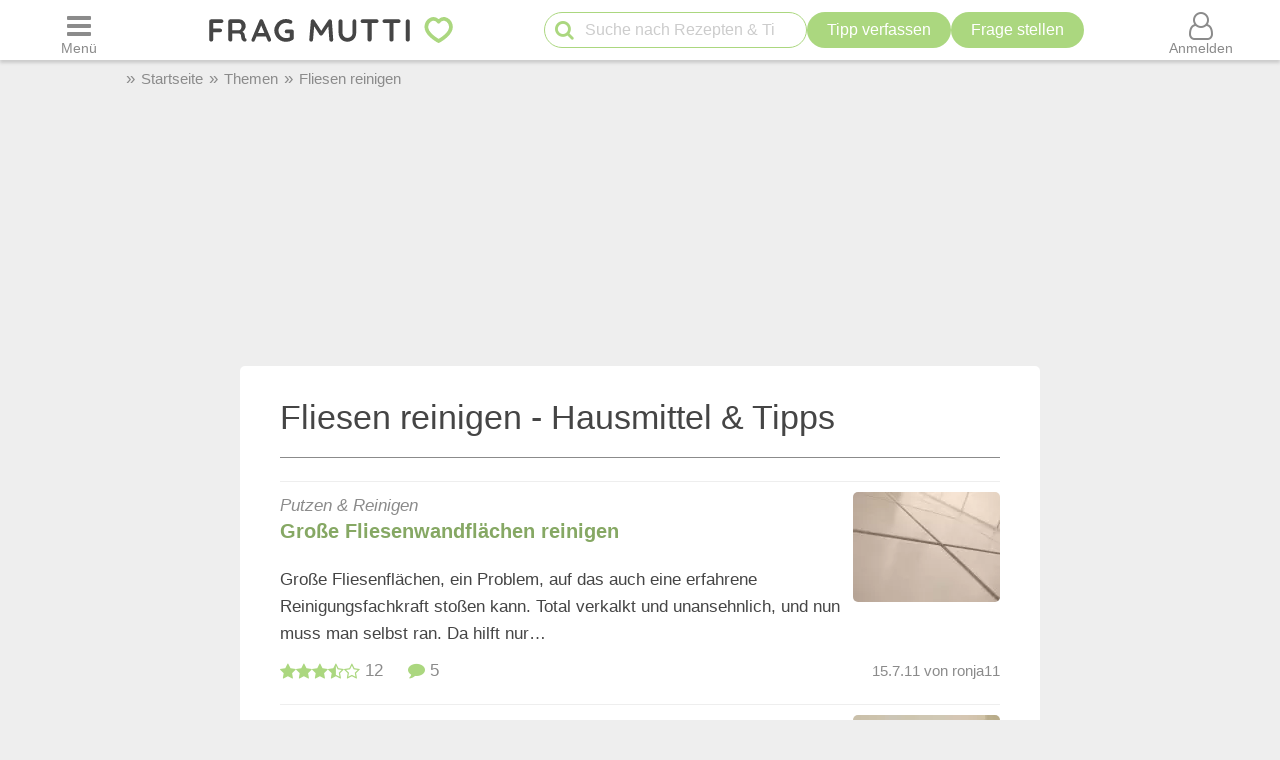

--- FILE ---
content_type: text/html; charset=UTF-8
request_url: https://www.frag-mutti.de/thema/fliesen+reinigen
body_size: 33514
content:
<!DOCTYPE html>
<html lang="de">
<head>
<meta charset="UTF-8">
<link rel="preload" href="https://cdn.mutti.de/css/icons/fonts2/icomoon.woff2" as="font" type="font/woff2" crossorigin="anonymous">
<title>Fliesen reinigen - Hausmittel &amp; Tipps | Frag Mutti</title>
<meta property="og:title" content="Fliesen reinigen - Hausmittel &amp; Tipps | Frag Mutti">
<meta name="description" content="Große Fliesenwandflächen reinigen. Wandfliesen leichter reinigen mit Bodenwischer. Dunkle Fugen von Bodenfliesen reinigen. Dunkle Fliesenfugen…">
<meta property="og:description" content="Große Fliesenwandflächen reinigen. Wandfliesen leichter reinigen mit Bodenwischer. Dunkle Fugen von Bodenfliesen reinigen. Dunkle Fliesenfugen…">
<meta property="og:site_name" content="Frag Mutti"> 
<meta property="og:type" content="article"> 
<meta property="fb:app_id" content="163633909738">
<meta name="viewport" content="width=device-width, initial-scale=1.0">
<script>
const LOGIN_LINK = 'https://www.frag-mutti.de/anmelden?login';
const REGISTER_LINK = 'https://www.frag-mutti.de/anmelden';
window.cmp_params = "&usedesign=30774";
// enable the PUR model with sensible defaults
window.cmp_pur_enable = true;

// provide text macros for the highfivve design
window.cmp_textmacros = {
  subscription:"PUR: werbefrei lesen",
  subscription_link: "/werbefrei",
  subscription_login_link: "/anmelden?login",
  subscription_button: "Werbefrei für 2,50 &euro; / Monat",
  subscription_price: "2,50 &euro; / Monat"
};
// if you have your own PUR system running, you should know the user status
// on the backend and set this directly in your html output
window.cmp_pur_loggedin = false; // for paying users otherwise false

if(!("gdprAppliesGlobally" in window)){window.gdprAppliesGlobally=true}if(!("cmp_id" in window)||window.cmp_id<1){window.cmp_id=0}if(!("cmp_cdid" in window)){window.cmp_cdid="cfddb307c1269"}if(!("cmp_params" in window)){window.cmp_params=""}if(!("cmp_host" in window)){window.cmp_host="b.delivery.consentmanager.net"}if(!("cmp_cdn" in window)){window.cmp_cdn="cdn.consentmanager.net"}if(!("cmp_proto" in window)){window.cmp_proto="https:"}if(!("cmp_codesrc" in window)){window.cmp_codesrc="1"}window.cmp_getsupportedLangs=function(){var b=["DE","EN","FR","IT","NO","DA","FI","ES","PT","RO","BG","ET","EL","GA","HR","LV","LT","MT","NL","PL","SV","SK","SL","CS","HU","RU","SR","ZH","TR","UK","AR","BS"];if("cmp_customlanguages" in window){for(var a=0;a<window.cmp_customlanguages.length;a++){b.push(window.cmp_customlanguages[a].l.toUpperCase())}}return b};window.cmp_getRTLLangs=function(){var a=["AR"];if("cmp_customlanguages" in window){for(var b=0;b<window.cmp_customlanguages.length;b++){if("r" in window.cmp_customlanguages[b]&&window.cmp_customlanguages[b].r){a.push(window.cmp_customlanguages[b].l)}}}return a};window.cmp_getlang=function(a){if(typeof(a)!="boolean"){a=true}if(a&&typeof(cmp_getlang.usedlang)=="string"&&cmp_getlang.usedlang!==""){return cmp_getlang.usedlang}return window.cmp_getlangs()[0]};window.cmp_getlangs=function(){var g=window.cmp_getsupportedLangs();var c=[];var f=location.hash;var e=location.search;var j="cmp_params" in window?window.cmp_params:"";var a="languages" in navigator?navigator.languages:[];if(f.indexOf("cmplang=")!=-1){c.push(f.substr(f.indexOf("cmplang=")+8,2).toUpperCase())}else{if(e.indexOf("cmplang=")!=-1){c.push(e.substr(e.indexOf("cmplang=")+8,2).toUpperCase())}else{if(j.indexOf("cmplang=")!=-1){c.push(j.substr(j.indexOf("cmplang=")+8,2).toUpperCase())}else{if("cmp_setlang" in window&&window.cmp_setlang!=""){c.push(window.cmp_setlang.toUpperCase())}else{if("cmp_langdetect" in window&&window.cmp_langdetect==1){c.push(window.cmp_getPageLang())}else{if(a.length>0){for(var d=0;d<a.length;d++){c.push(a[d])}}if("language" in navigator){c.push(navigator.language)}if("userLanguage" in navigator){c.push(navigator.userLanguage)}}}}}}var h=[];for(var d=0;d<c.length;d++){var b=c[d].toUpperCase();if(b.length<2){continue}if(g.indexOf(b)!=-1){h.push(b)}else{if(b.indexOf("-")!=-1){b=b.substr(0,2)}if(g.indexOf(b)!=-1){h.push(b)}}}if(h.length==0&&typeof(cmp_getlang.defaultlang)=="string"&&cmp_getlang.defaultlang!==""){return[cmp_getlang.defaultlang.toUpperCase()]}else{return h.length>0?h:["EN"]}};window.cmp_getPageLangs=function(){var a=window.cmp_getXMLLang();if(a!=""){a=[a.toUpperCase()]}else{a=[]}a=a.concat(window.cmp_getLangsFromURL());return a.length>0?a:["EN"]};window.cmp_getPageLang=function(){var a=window.cmp_getPageLangs();return a.length>0?a[0]:""};window.cmp_getLangsFromURL=function(){var c=window.cmp_getsupportedLangs();var b=location;var m="toUpperCase";var g=b.hostname[m]()+".";var a=b.pathname[m]()+"/";var f=[];for(var e=0;e<c.length;e++){var j=a.substring(0,c[e].length+1);if(g.substring(0,c[e].length+1)==c[e]+"."){f.push(c[e][m]())}else{if(c[e].length==5){var k=c[e].substring(3,5)+"-"+c[e].substring(0,2);if(g.substring(0,k.length+1)==k+"."){f.push(c[e][m]())}}else{if(j==c[e]+"/"||j=="/"+c[e]){f.push(c[e][m]())}else{if(j==c[e].replace("-","/")+"/"||j=="/"+c[e].replace("-","/")){f.push(c[e][m]())}else{if(c[e].length==5){var k=c[e].substring(3,5)+"-"+c[e].substring(0,2);var h=a.substring(0,k.length+1);if(h==k+"/"||h==k.replace("-","/")+"/"){f.push(c[e][m]())}}}}}}}return f};window.cmp_getXMLLang=function(){var c=document.getElementsByTagName("html");if(c.length>0){var c=c[0]}else{c=document.documentElement}if(c&&c.getAttribute){var a=c.getAttribute("xml:lang");if(typeof(a)!="string"||a==""){a=c.getAttribute("lang")}if(typeof(a)=="string"&&a!=""){var b=window.cmp_getsupportedLangs();return b.indexOf(a.toUpperCase())!=-1?a:""}else{return""}}};(function(){var B=document;var C=B.getElementsByTagName;var o=window;var t="";var h="";var k="";var D=function(e){var i="cmp_"+e;e="cmp"+e+"=";var d="";var l=e.length;var G=location;var H=G.hash;var w=G.search;var u=H.indexOf(e);var F=w.indexOf(e);if(u!=-1){d=H.substring(u+l,9999)}else{if(F!=-1){d=w.substring(F+l,9999)}else{return i in o&&typeof(o[i])!=="function"?o[i]:""}}var E=d.indexOf("&");if(E!=-1){d=d.substring(0,E)}return d};var j=D("lang");if(j!=""){t=j;k=t}else{if("cmp_getlang" in o){t=o.cmp_getlang().toLowerCase();h=o.cmp_getlangs().slice(0,3).join("_");k=o.cmp_getPageLangs().slice(0,3).join("_");if("cmp_customlanguages" in o){var m=o.cmp_customlanguages;for(var x=0;x<m.length;x++){var a=m[x].l.toLowerCase();if(a==t){t="en"}}}}}var q=("cmp_proto" in o)?o.cmp_proto:"https:";if(q!="http:"&&q!="https:"){q="https:"}var n=("cmp_ref" in o)?o.cmp_ref:location.href;if(n.length>300){n=n.substring(0,300)}var z=function(d){var I=B.createElement("script");I.setAttribute("data-cmp-ab","2");I.type="text/javascript";I.defer=true;I.src=d;var H=["body","div","span","script","head"];var w="currentScript";var F="parentElement";var l="appendChild";var G="body";if(B[w]&&B[w][F]){B[w][F][l](I)}else{if(B[G]){B[G][l](I)}else{for(var u=0;u<H.length;u++){var E=C(H[u]);if(E.length>0){E[0][l](I);break}}}}};var b=D("design");var c=D("regulationkey");var y=D("gppkey");var s=D("att");var f=o.encodeURIComponent;var g=false;try{g=B.cookie.length>0}catch(A){g=false}var p=q+"//"+o.cmp_host+"/delivery/cmp.php?";p+=("cmp_id" in o&&o.cmp_id>0?"id="+o.cmp_id:"")+("cmp_cdid" in o?"&cdid="+o.cmp_cdid:"")+"&h="+f(n);p+=(b!=""?"&cmpdesign="+f(b):"")+(c!=""?"&cmpregulationkey="+f(c):"")+(y!=""?"&cmpgppkey="+f(y):"");p+=(s!=""?"&cmpatt="+f(s):"")+("cmp_params" in o?"&"+o.cmp_params:"")+(g?"&__cmpfcc=1":"");z(p+"&l="+f(t)+"&ls="+f(h)+"&lp="+f(k)+"&o="+(new Date()).getTime());var r="js";var v=D("debugunminimized")!=""?"":".min";if(D("debugcoverage")=="1"){r="instrumented";v=""}if(D("debugtest")=="1"){r="jstests";v=""}z(q+"//"+o.cmp_cdn+"/delivery/"+r+"/cmp_final"+v+".js")})();window.cmp_addFrame=function(b){if(!window.frames[b]){if(document.body){var a=document.createElement("iframe");a.style.cssText="display:none";if("cmp_cdn" in window&&"cmp_ultrablocking" in window&&window.cmp_ultrablocking>0){a.src="//"+window.cmp_cdn+"/delivery/empty.html"}a.name=b;a.setAttribute("title","Intentionally hidden, please ignore");a.setAttribute("role","none");a.setAttribute("tabindex","-1");document.body.appendChild(a)}else{window.setTimeout(window.cmp_addFrame,10,b)}}};window.cmp_rc=function(c,b){var l="";try{l=document.cookie}catch(h){l=""}var j="";var f=0;var g=false;while(l!=""&&f<100){f++;while(l.substr(0,1)==" "){l=l.substr(1,l.length)}var k=l.substring(0,l.indexOf("="));if(l.indexOf(";")!=-1){var m=l.substring(l.indexOf("=")+1,l.indexOf(";"))}else{var m=l.substr(l.indexOf("=")+1,l.length)}if(c==k){j=m;g=true}var d=l.indexOf(";")+1;if(d==0){d=l.length}l=l.substring(d,l.length)}if(!g&&typeof(b)=="string"){j=b}return(j)};window.cmp_stub=function(){var a=arguments;__cmp.a=__cmp.a||[];if(!a.length){return __cmp.a}else{if(a[0]==="ping"){if(a[1]===2){a[2]({gdprApplies:gdprAppliesGlobally,cmpLoaded:false,cmpStatus:"stub",displayStatus:"hidden",apiVersion:"2.2",cmpId:31},true)}else{a[2](false,true)}}else{if(a[0]==="getUSPData"){a[2]({version:1,uspString:window.cmp_rc("__cmpccpausps","1---")},true)}else{if(a[0]==="getTCData"){__cmp.a.push([].slice.apply(a))}else{if(a[0]==="addEventListener"||a[0]==="removeEventListener"){__cmp.a.push([].slice.apply(a))}else{if(a.length==4&&a[3]===false){a[2]({},false)}else{__cmp.a.push([].slice.apply(a))}}}}}}};window.cmp_gpp_ping=function(){return{gppVersion:"1.1",cmpStatus:"stub",cmpDisplayStatus:"hidden",signalStatus:"not ready",supportedAPIs:["5:tcfcav1","7:usnat","8:usca","9:usva","10:usco","11:usut","12:usct"],cmpId:31,sectionList:[],applicableSections:[0],gppString:"",parsedSections:{}}};window.cmp_gppstub=function(){var c=arguments;__gpp.q=__gpp.q||[];if(!c.length){return __gpp.q}var h=c[0];var g=c.length>1?c[1]:null;var f=c.length>2?c[2]:null;var a=null;var j=false;if(h==="ping"){a=window.cmp_gpp_ping();j=true}else{if(h==="addEventListener"){__gpp.e=__gpp.e||[];if(!("lastId" in __gpp)){__gpp.lastId=0}__gpp.lastId++;var d=__gpp.lastId;__gpp.e.push({id:d,callback:g});a={eventName:"listenerRegistered",listenerId:d,data:true,pingData:window.cmp_gpp_ping()};j=true}else{if(h==="removeEventListener"){__gpp.e=__gpp.e||[];a=false;for(var e=0;e<__gpp.e.length;e++){if(__gpp.e[e].id==f){__gpp.e[e].splice(e,1);a=true;break}}j=true}else{__gpp.q.push([].slice.apply(c))}}}if(a!==null&&typeof(g)==="function"){g(a,j)}};window.cmp_msghandler=function(d){var a=typeof d.data==="string";try{var c=a?JSON.parse(d.data):d.data}catch(f){var c=null}if(typeof(c)==="object"&&c!==null&&"__cmpCall" in c){var b=c.__cmpCall;window.__cmp(b.command,b.parameter,function(h,g){var e={__cmpReturn:{returnValue:h,success:g,callId:b.callId}};d.source.postMessage(a?JSON.stringify(e):e,"*")})}if(typeof(c)==="object"&&c!==null&&"__uspapiCall" in c){var b=c.__uspapiCall;window.__uspapi(b.command,b.version,function(h,g){var e={__uspapiReturn:{returnValue:h,success:g,callId:b.callId}};d.source.postMessage(a?JSON.stringify(e):e,"*")})}if(typeof(c)==="object"&&c!==null&&"__tcfapiCall" in c){var b=c.__tcfapiCall;window.__tcfapi(b.command,b.version,function(h,g){var e={__tcfapiReturn:{returnValue:h,success:g,callId:b.callId}};d.source.postMessage(a?JSON.stringify(e):e,"*")},b.parameter)}if(typeof(c)==="object"&&c!==null&&"__gppCall" in c){var b=c.__gppCall;window.__gpp(b.command,function(h,g){var e={__gppReturn:{returnValue:h,success:g,callId:b.callId}};d.source.postMessage(a?JSON.stringify(e):e,"*")},"parameter" in b?b.parameter:null,"version" in b?b.version:1)}};window.cmp_setStub=function(a){if(!(a in window)||(typeof(window[a])!=="function"&&typeof(window[a])!=="object"&&(typeof(window[a])==="undefined"||window[a]!==null))){window[a]=window.cmp_stub;window[a].msgHandler=window.cmp_msghandler;window.addEventListener("message",window.cmp_msghandler,false)}};window.cmp_setGppStub=function(a){if(!(a in window)||(typeof(window[a])!=="function"&&typeof(window[a])!=="object"&&(typeof(window[a])==="undefined"||window[a]!==null))){window[a]=window.cmp_gppstub;window[a].msgHandler=window.cmp_msghandler;window.addEventListener("message",window.cmp_msghandler,false)}};if(!("cmp_noiframepixel" in window)){window.cmp_addFrame("__cmpLocator")}if((!("cmp_disableusp" in window)||!window.cmp_disableusp)&&!("cmp_noiframepixel" in window)){window.cmp_addFrame("__uspapiLocator")}if((!("cmp_disabletcf" in window)||!window.cmp_disabletcf)&&!("cmp_noiframepixel" in window)){window.cmp_addFrame("__tcfapiLocator")}if((!("cmp_disablegpp" in window)||!window.cmp_disablegpp)&&!("cmp_noiframepixel" in window)){window.cmp_addFrame("__gppLocator")}window.cmp_setStub("__cmp");if(!("cmp_disabletcf" in window)||!window.cmp_disabletcf){window.cmp_setStub("__tcfapi")}if(!("cmp_disableusp" in window)||!window.cmp_disableusp){window.cmp_setStub("__uspapi")}if(!("cmp_disablegpp" in window)||!window.cmp_disablegpp){window.cmp_setGppStub("__gpp")};
window.cmp_addFrame("__cmapiLocator");
window.cmp_addFrame("__tcfapiLocator");//remove this line to remove IAB TCF v2 support
window.cmp_setStub("__cmapi");
window.cmp_setStub("__tcfapi");//remove this line to remove IAB TCF v2 support
const JS_IS_OSP_ARTICLE = false;
const JS_JQUERY_LIBRARY = 'https://cdn.mutti.de/libs/jquery/jquery.slim.min.js';
const SCRIPTS = {"tip_options":"\/js\/tip_options.min.227a2a904d619451aaa74ed1af542c4f.js","start_popup":"https:\/\/cdn.mutti.de\/js\/start_popup.min.0da32a0f46ffc35d299deb0daafdc819.js","comments":"\/js\/comments.min.139c5d53adebe0b580d1c8a087f994a8.js","upload":"\/js\/upload.min.051089e895abbdd49e754eca338c2cb2.js","app_dialog":"https:\/\/cdn.mutti.de\/js\/app_dialog.min.994cc058a007e9c2a072372e132baa93.js","share":"https:\/\/cdn.mutti.de\/js\/share.min.2b6fa62edb8fa00234d0bdf30a89739e.js","netid":"\/js\/netid.min.c72e601845dae4ea2fddc4a0d8baca57.js"};
const js_img_min_width = 1024;
const js_img_min_height = 576;
const JS_PROJECT_URL = 'https://www.frag-mutti.de/';
const JS_PROJECT_BOARD_URL = 'https://forum.frag-mutti.de/';
const JS_LOGGED_IN = false;
const JS_SHOW_CATEGORY = 0;
const JS_CATEGORY_ID = 1;
const JS_ARTICLE_ID = 0;
const JS_IS_FORUM = false;
</script>
<link rel="canonical" href="https://www.frag-mutti.de/thema/fliesen+reinigen"><meta property="og:url" content="https://www.frag-mutti.de/thema/fliesen+reinigen">	<meta property="twitter:image" content="">
	<meta property="og:image" content="https://www.frag-mutti.de/images/uploads/de/big/26062/grosse-fliesenflaechen-reinigen.jpg">
	<meta name="apple-itunes-app" content="app-id=498185033, affiliate-data=1001l5Uy">
<link rel="manifest" href="/manifest.json">
<link rel="apple-touch-icon" sizes="180x180" href="/apple-touch-icon.png">
<link rel="icon" type="image/png" href="/favicon-16x16.png" sizes="16x16">  
<link rel="icon" type="image/png" href="/favicon-32x32.png" sizes="32x32">  
<link rel="icon" type="image/png" href="/favicon-48x48.png" sizes="48x48">  
<link rel="icon" type="image/png" href="/favicon-96x96.png" sizes="96x96">  
<link rel="mask-icon" href="/safari-pinned-tab.svg" color="#abd77f">
<meta name="msapplication-TileColor" content="#abd77f">
<meta name="theme-color" content="#ffffff">
<link rel="alternate" type="application/rss+xml" title="https://www.frag-mutti.de/ RSS" href="https://www.frag-mutti.de/newsfeed/rss-de.xml">
<style>
:root{--fm-bg-color:#eee;--fm-font-color:#454545;--fm-dark-font-color:#2c2c2c;--fm-scetch-grey:#8b8b8b;--fm-bright-bg-color:#fff;--fm-very-bright-bg-color:#fafafa;--fm-bright-grey:#ccc;--fm-dark-grey:#333;--fm-link-color:#86a864;--fm-green:#abd77f;--fm-dark-green:#92b86d;--fm-scrollable-gradient:255,255,255;--fm-scrollable-gradient-grey:238,238,238;--fm-header-shadow:#ccc;--ring-color:var(--fm-dark-green);--ring-outline:3px solid var(--ring-color);--ring-outline-animation:7px solid var(--ring-color);--ring-offset:2px;  --ring-shadow:none;--tile-shadow-rest:0 0 0 rgba(0,0,0,0);--tile-shadow-hover:0 10px 28px rgba(0,0,0,0.14);--fab-shadow-rest:0 12px 32px rgba(0,0,0,0.18);--fab-shadow-hover:0 14px 36px rgba(0,0,0,0.22);--hover-darken:4%;--hover-darken-default:20%}html:not(.print-view):has(#dark-mode:checked){--fm-bg-color:#222;--fm-font-color:#f5f5f5;--fm-dark-font-color:#f5f5f5;--fm-bright-bg-color:#444;--fm-link-color:#abd77f;--fm-scetch-grey:#bfbfbf;--fm-green:#abd77f;--fm-dark-green:#abd77f;--fm-bright-grey:#aaa;--fm-dark-grey:#333;--fm-very-bright-bg-color:#333;--fm-scrollable-gradient:68,68,68;--fm-scrollable-gradient-grey:17,17,17;--fm-header-shadow:#666;--tile-shadow-rest:0 0 0 rgba(0,0,0,0);--tile-shadow-hover:0 12px 36px rgba(0,0,0,0.65);--fab-shadow-rest:0 16px 48px rgba(0,0,0,0.65);--fab-shadow-hover:0 18px 56px rgba(0,0,0,0.7)}html:not(.print-view):has(#dark-mode:checked) img:not(#logo-img){filter:brightness(.8) contrast(1.2)}html:not(.print-view):has(#dark-mode:checked) #logo-img{content:url("https://cdn.mutti.de/images/logo/logo-dark.svg")}html{font-size:16px}@media screen and (min-width:1180px){html{font-size:17px}}html,body{margin:0;padding:0;border:0}body{background-color:var(--fm-bg-color);font-family:"Helvetica Neue",Helvetica,Arial,sans-serif;font-size:1rem;color:var(--fm-font-color);line-height:1.6}h1,.h1{font-size:2rem;margin-block-start:.67em;margin-block-end:.67em}h2,.h2{font-size:1.5rem;margin-block-start:.83em;margin-block-end:.83em}h3,.h3{font-size:1.3rem;margin-block-start:1em;margin-block-end:1em}h4,.h4{font-size:1.1rem;margin-block-start:1.33em;margin-block-end:1.33em}h1,h2,h3,.h1,.h2,.h3{padding-bottom:0.4em; border-bottom:1px solid var(--fm-scetch-grey)}h1,.h1,h2,.h2,h3,.h3,h4,.h4{overflow-wrap:break-word;font-weight:normal;hyphens:auto}.themebox :is(h1,.h1,h2,.h2,h3,.h3){border-bottom:none;padding-bottom:0}i{display:inline-block}img{vertical-align:middle;max-width:100%;height:auto;border:0}form{padding:0;margin:0}a,a:visited,.rating button.plain-button,button.csrf-l-button,.fwd,button.fwd.inline{color:var(--fm-link-color);text-decoration:none}button.inline{display:inline;text-align:left}ol,ul{padding-left:2.2em}label{font-style:italic;color:var(--fm-scetch-grey)}#shopping-cart-button,#action-icons .action-text,.show-on-print,.post_color blockquote + br,#page-header .fa-times,#page-header .fa-angle-up,#show-comments .u-visible-desktop,#left-flexbox,#right-flexbox{display:none}table{border-spacing:0}table,tr,td{font-family:"Helvetica Neue",Helvetica,Arial,sans-serif;font-size:1rem;color:var(--fm-font-color);line-height:1.5; margin:0;padding:0;border:0}#page-header{width:100%;position:fixed;z-index:1300;top:0;display:flex;flex-wrap:wrap;justify-content:space-between;align-items:center;will-change:transform;transform:translateZ(0)}#menu-button{order:1}#logo{text-align:center;flex-grow:1;order:2}.header-label,#logo{background-color:var(--fm-bright-bg-color);height:60px}#search-button{order:3}#shopping-cart-button{color:#cc081f;order:4}#user-menu-button{order:5}#user-menu-button .circle-avatar{position:relative;width:36px;height:36px;border:2px solid var(--fm-bg-color)}#logo-link{display:inline-block}object#logo-img{pointer-events:none}#logo-img{width:210px;height:60px;vertical-align:top}.header-label{display:flex;justify-content:center;align-items:center;flex-basis:50px}button.header-label{background-color:var(--fm-bright-bg-color);color:var(--fm-scetch-grey);padding:0}@media screen{#main-content{background-color:var(--fm-bg-color) !important;max-width:800px}}.header-label > i{font-size:24px}#search{order:5;padding:8px 1%;flex-basis:100%;display:flex;justify-content:space-between;column-gap:5px;background-color:var(--fm-bg-color);box-shadow:inset 0px 3px 3px 0 var(--fm-header-shadow)}main{ padding-top:162px}main.streamlined{padding-top:62px}#cd-dropdown{visibility:hidden;position:fixed;z-index:9999999998;top:0;left:0;width:310px;height:100%}#main-container{margin:0 auto;width:98%}.fixed-btn .fa-icon-btn{background:var(--fm-bright-bg-color);width:32px;height:32px;border:2px solid var(--fm-scetch-grey);color:var(--fm-green);border-radius:32px;display:inline-block;text-align:center;line-height:32px;cursor:pointer;box-shadow:var(--fab-shadow-rest);transition:box-shadow 140ms ease,filter 140ms ease}.fixed-btn button{border-radius:50%}.fixed-btn button:hover{box-shadow:var(--fab-shadow-hover)}.fixed-btn button:active{box-shadow:0 8px 20px rgba(0,0,0,0.18);filter:brightness(0.97)}#search-box{position:relative;max-width:400px}#q{padding:0 30px 0 40px;height:36px;border-color:var(--fm-green);width:100%;box-sizing:border-box}#action-icons{white-space:nowrap;display:flex;column-gap:5px}#action-icons > button{text-transform:none;height:36px;min-height:36px;min-width:36px;padding:0}#start-search,#new-search{position:absolute;top:2px;left:6px;z-index:1;color:var(--fm-green);font-size:20px;padding:5px;margin:0;border:none;cursor:pointer;background:transparent}#new-search{right:6px;left:auto;z-index:1;color:var(--fm-scetch-grey)}input[type="search"]{-webkit-appearance:textfield}.boxsize{-moz-box-sizing:border-box;-webkit-box-sizing:border-box;-ms-box-sizing:border-box;box-sizing:border-box;width:100%}input[type="email"],input[type="number"],input[type="text"],input[type="password"],input[type="search"],textarea,input[type="file"],input[type="date"]{font-size:16px;font-family:"Helvetica Neue",Helvetica,Arial,sans-serif;margin:0;padding:9px 16px;border:1px solid var(--fm-scetch-grey);background-color:var(--fm-bright-bg-color);color:var(--fm-font-color);-webkit-border-radius:20px;-moz-border-radius:20px;border-radius:20px;-webkit-appearance:none;-moz-appearance:none;appearance:none}input[type="file"]{padding-left:5px;padding-right:2px}input[type="number"]{padding-left:10px;padding-right:10px}#breadcrumbs{min-height:36px;display:none;align-items:center;width:100%;max-width:1040px}.mobile-breadcrumbs #breadcrumbs{display:flex}#breadcrumb{padding:0;margin:0}#breadcrumb li,#breadcrumb > li.link::before{display:inline-block}#breadcrumb > li.link::before{content:"»";margin:0 6px;color:var(--fm-scetch-grey)}#breadcrumb a{color:var(--fm-scetch-grey);font-size:0.9rem;text-decoration:none}button.fwd,.plain-button{font-family:"Helvetica Neue",Helvetica,Arial,sans-serif;font-size:1rem;color:var(--fm-font-color);background:none;border:0;cursor:pointer;padding:0;display:inline-flex;column-gap:5px;align-items:center}.fwd{cursor:pointer}#header-ad-wrapper{display:flex;justify-content:center}#sticky-header-ad{display:flex;align-items:center;justify-content:center;overflow:hidden; height:50px;max-width:970px}.img-wrapper,.img-wrapper img{position:relative}.img-wrapper,.img-wrapper img,.img-wrapper > a{-webkit-border-top-left-radius:5px;-moz-border-top-left-radius:5px;border-top-left-radius:5px;-webkit-border-top-right-radius:5px;-moz-border-top-right-radius:5px;border-top-right-radius:5px;background-color:var(--fm-bg-color)}.themebox,.tableborder > table,.tablepad{background-color:var(--fm-bright-bg-color);-webkit-border-radius:5px;-moz-border-radius:5px;border-radius:5px}.themebox-padding{padding:1px 8px}.brick .brick-description,.brick .brick-date,.brick{font-size:0.9rem}.brick .brick-image{display:block;width:100%}.bricks.fixed-mode .brick-image{object-fit:cover;aspect-ratio:1 / 1}.brick-image-wrapper{position:relative}.brick-image-wrapper .brick-watermark{background-color:rgba(0,0,0,0.5);color:var(--fm-bright-grey);padding:4px 6px;position:absolute;bottom:0;text-align:right;font-style:italic}.brick .add-tip-ad .brick-image-wrapper{text-align:center;height:150px;font-size:64px;line-height:150px;color:var(--fm-green)}.brick .brick-category{color:var(--fm-dark-green);padding:5px 0;font-size:0.9rem;border-top:1px solid var(--fm-dark-green);text-overflow:ellipsis;overflow:hidden;white-space:nowrap}.brick .brick-rating,.brick .brick-comments{font-size:0.9rem;display:inline-block;margin-left:6px;color:var(--fm-scetch-grey)}.brick .fa-comment{margin-left:13px}.brick > a,.brick > a:hover,.brick > .fwd,.brick > .fwd:hover,.brick h3,.brick .h3{display:block;color:var(--fm-dark-font-color);margin:0;padding:8px 6px;font-size:1rem;font-weight:bold;overflow-wrap:break-word;text-decoration:none;hyphens:auto;text-align:left}.fixed-mode .brick > a,.fixed-mode .brick > a:hover,.fixed-mode .brick > .fwd,.fixed-mode .brick > .fwd:hover,.fixed-mode .brick h3,.fixed-mode .brick .h3{text-overflow:ellipsis;overflow:hidden;-webkit-line-clamp:4;display:block;display:-webkit-box;-webkit-box-orient:vertical;max-height:6.1rem}.brick-bottom{padding:0 6px}.fixed-mode .brick-bottom{margin-top:auto}.brick .brick-date{text-overflow:ellipsis;overflow:hidden;white-space:nowrap;color:var(--fm-scetch-grey);margin:0 0 10px 6px}.brick > .brick-rating-comments,.brick > .brick-category{padding-left:6px}.fixed-mode .brick .brick-date{margin:0 0 3px 0}.swiper-slide .brick{display:inline}.circle-avatar{background-repeat:no-repeat;background-position:50% 50%;background-size:cover;border-radius:50%;height:74px;width:74px;display:block}.circle-avatar > img{border-radius:50%;width:100%;height:100%;object-fit:cover}.tb.fwd{text-decoration:none}.video-container{max-width:720px;margin:0 auto;margin-block-start:1em;margin-block-end:1em}.shorts.video-container{max-width:280px}.video-container iframe,.video-container object,.video-container embed{aspect-ratio:16 / 9;width:100%;height:100%}.shorts.video-container iframe{aspect-ratio:8.99 / 16}.light-text{font-size:0.9rem;color:var(--fm-scetch-grey)}.author-box .circle-avatar{margin-right:12px}.author-name,.normalname a,.normalname button{text-decoration:none}a.tb,.tb,button.tb,input[type="submit"]{text-transform:uppercase;text-decoration:none;display:inline-flex;column-gap:5px;justify-content:center;align-items:center;padding:0 20px;min-height:38px;min-width:38px;margin-bottom:0;font-size:1rem;font-weight:normal;text-align:center;white-space:nowrap;cursor:pointer;background-image:none;border-radius:38px;-webkit-border-radius:19px;-moz-border-radius:19px;-webkit-user-select:none;-moz-user-select:none;-ms-user-select:none;-o-user-select:none;user-select:none;box-sizing:border-box;border:2px solid var(--fm-green);color:var(--fm-dark-green);--bg:var(--fm-bright-bg-color);background-color:var(--bg)}input[type=submit].small-tb,.tb.small-tb{font-size:0.9rem;min-height:30px;padding:0 12px}input[type=submit].tiny-tb,.tb.tiny-tb{font-size:0.9rem;min-height:24px;padding:0 7px}.tb.wrap-tb{text-transform:none;padding-left:10px;padding-right:10px}@media screen and (max-width:600px){.tb.wrap-tb *:first-child{flex-basis:100%}.tb.wrap-tb{flex-wrap:wrap;font-size:0.9rem;border-radius:15px;padding:2px 0}}.tb.white-tb{--bg:var(--fm-bright-bg-color);border:none;color:var(--fm-dark-green)}.tb.orange-tb{--bg:#ffe186;border:1px solid var(--fm-font-color);color:var(--fm-font-color);--hover-darken:var(--hover-darken-default)}.tb.invert-tb{--bg:var(--fm-green);border:2px solid var(--fm-bright-bg-color);color:var(--fm-bright-bg-color);--hover-darken:var(--hover-darken-default)}a.tb.vib,.tb.vib,input[type="submit"].vib{--bg:var(--fm-green);color:var(--fm-bright-bg-color);border:none;--hover-darken:var(--hover-darken-default)} .h5-sticky-ad{background-color:#f3f3f3;border:none;bottom:0;box-shadow:0 -1px 1px 0 rgba(0,0,0,0.2);min-height:50px;max-height:100px;left:0;padding:2px 0;position:fixed;text-align:center;width:100%;z-index:1201}fieldset{border:none;border-radius:10px;padding:20px 10px;margin:50px 0;background-color:var(--fm-very-bright-bg-color);box-shadow:0px 0px 1px var(--fm-scetch-grey)}legend{text-align:center;position:relative;top:-13px;font-weight:bold;font-size:1rem}.author-box{display:flex;align-items:center}.author-box .author-name,.author-box a,.author-box .fwd{padding:0;text-align:left;color:var(--fm-font-color);font-size:22px;max-width:250px;white-space:nowrap;text-overflow:ellipsis;overflow:hidden;display:inline-block}#glomex-sticky-player{position:fixed;bottom:0;right:0;width:200px;aspect-ratio:16 / 9;visibility:hidden;pointer-events:none}li[itemprop=recipeIngredient],ul.ingredients-list li{cursor:pointer;list-style-type:none;line-height:1.5}li[itemprop=recipeIngredient]::before,ul.ingredients-list li::before{font-family:icomoon;font-weight:normal;display:inline-block;padding:0;vertical-align:middle;font-size:20px;width:1rem;margin-left:-1.5rem;margin-right:0.5rem;content:"\f096";color:#a7a7a7}li[itemprop=recipeIngredient].checked::before,ul.ingredients-list li.checked::before{content:"\f046";color:var(--fm-dark-green)}li[itemprop=recipeIngredient].checked,ul.ingredients-list li.checked{color:#a7a7a7}@media (max-width:809px){body.hide-search #page-header:not(.hide-header){box-shadow:0px 3px 3px 0 var(--fm-header-shadow)}#fm_header{min-width:300px;max-width:320px;overflow:hidden}#header-ad-wrapper ~ #main-container{padding-top:60px}.mobile-breadcrumbs #header-ad-wrapper ~ #main-container{padding-top:0}.mobile-breadcrumbs #breadcrumbs{margin-top:60px}#sticky-header-ad{transition:transform 0.2s ease-in-out;-webkit-transition:transform 0.2s ease-in-out;position:fixed;width:100%;background-color:var(--fm-bg-color);top:112px;height:auto;max-height:100px;z-index:3;align-items:stretch}.header-ad--button{border:none;background-color:var(--fm-bg-color);width:22px}#search{width:100%;box-sizing:border-box}#glomex-sticky-player.moveup50{bottom:50px}#glomex-sticky-player:has(~ .st-adunit){bottom:116px}#glomex-sticky-player:has(~ #ogy-ad-slot),#glomex-sticky-player.moveup100{bottom:100px}}@media (min-width:768px){.u-hidden-desktop{display:none}.u-visible-desktop{display:block}fieldset{padding:20px}legend{margin-left:-20px;text-align:left}legend + p{margin-top:0}} .static-page{padding:1px 5% 30px 5%}.regular-layout .img-wrapper,.regular-layout .img-wrapper img,.regular-layout .img-wrapper > a{min-height:174px}#last,.entry,#article-body h2,#article-body h3,#article-body li,#answer-form,.comment,#article-body .h2,#article-body .h3,#article-body .infobox,#zutaten{scroll-margin-top:65px}.article-left,.article-right{float:none;margin:20px auto;max-width:300px;display:block}#q::-webkit-input-placeholder{color:var(--fm-bright-bg-color)}#q::-moz-placeholder{color:var(--fm-bright-bg-color)}#q:-ms-input-placeholder{color:var(--fm-bright-bg-color)}#q:-moz-placeholder{color:var(--fm-bright-bg-color)}.fixed-btn{position:absolute;z-index:120000}#scrolltotop{right:46px}.fixed{position:fixed}.fixed-btn .fixed{bottom:55px}#scrolltotop.visible .fixed.moveup50,#tip-options .fixed.moveup50{transform:translateY(-30px);-webkit-transform:translateY(-30px)}#scrolltotop.visible .fixed.moveup100,#tip-options .fixed.moveup100{transform:translateY(-80px);-webkit-transform:translateY(-80px)}#scrolltotop:not(.visible) .fixed{transform:translateY(178px);-webkit-transform:translateY(178px)}@media screen and (max-width:499px){.hide-on-mobile,.hide-on-tablet{display:none !important}}@media screen and (max-width:699px){.hide{display:none}.page-footer{content-visibility:auto;contain-intrinsic-height:700px}#fm-footer{content-visibility:auto;contain-intrinsic-height:250px}.similar-tips{content-visibility:auto;contain-intrinsic-height:600px}.content-recommendations{content-visibility:auto}}@media screen and (min-width:700px){.themebox-padding,#fm-article .img-wrapper{padding:1px 40px}}@media screen and (min-width:760px){#fm_header.hide-fm_header-desktop{display:none}.content-recommendations{min-height:400px}}@media screen and (min-width:810px){#main-content{min-width:800px}#main-container{width:auto;margin:0}#header-ad-wrapper + #main-container #main-content{padding-top:20px}main{display:flex;flex-direction:column;align-items:center}.header-label > i{font-size:28px;position:relative;top:-4px}#header-ad-wrapper{min-height:250px}#sticky-header-ad{min-height:250px;margin:0 auto}#breadcrumbs{display:flex}#page-header{height:60px;background-color:var(--fm-bright-bg-color);box-shadow:0px 3px 3px 0 var(--fm-header-shadow)}.header-ad--button,#search-button{display:none}#logo{flex-grow:0}#logo-img{width:270px}#search{background:var(--fm-bright-bg-color);align-items:center;height:60px;box-shadow:none;padding:0;order:3;flex-basis:auto}#shopping-cart-button{order:4}#shopping-cart-button::before{content:"Rewe\00a0("attr(data-n)")";color:var(--fm-scetch-grey)}#user-menu-button{order:5}#q,#q:focus-visible{border-color:var(--fm-green)}main{padding-top:60px}.fixed-btn .fa-icon-btn{background:var(--fm-bright-bg-color);width:48px;height:48px;display:inline-block;line-height:48px}.fixed-btn .fixed{bottom:70px}#scrolltotop{right:62px}.header-label{position:relative}.header-label::before{position:absolute;bottom:4px;font-size:0.8rem;font-style:normal}#page-header.with-cart .header-label{flex-shrink:1}#menu-button::before{content:"Menü"}#user-menu-button.logged-out::before{content:"Anmelden"}.author-box .author-name,.author-box a,.author-box .fwd{max-width:none;text-overflow:ellipsis;font-size:24px}#user-menu-button .circle-avatar{width:40px;height:40px}#glomex-sticky-player{bottom:50px;width:300px}}@media screen and (min-width:980px){#flexbox{display:flex;justify-content:center;column-gap:20px;max-width:800px; }#right-flexbox,#left-flexbox{display:block;width:120px;flex-shrink:0;padding-top:10px}#left-flexbox{text-align:right}#left-flexbox > div,#right-flexbox > div{position:-webkit-sticky;position:sticky;top:75px;overflow:hidden}#main-container{position:relative}#scrolltotop{right:-18px}#q::-webkit-input-placeholder{color:var(--fm-bright-grey)}#q::-moz-placeholder{color:var(--fm-bright-grey)}#q:-ms-input-placeholder{color:var(--fm-bright-grey)}#q:-moz-placeholder{color:var(--fm-bright-grey)}#action-icons,#search{column-gap:20px}#action-icons .action-text{display:inline;font-size:16px}#action-icons > button{padding:0 20px}#action-icons .fas{display:none}#page-header.with-cart #logo-img{width:250px}.wide-content #main-content{min-width:940px;max-width:940px}#main-content.wide-layout{max-width:none;width:940px;margin:0 auto}.fixed-btn .fa-icon-btn{background:var(--fm-bright-bg-color);font-size:20px}}@media screen and (min-width:1160px){.header-label{flex-basis:80px}#right-flexbox,#left-flexbox{width:160px}#main-content.wide-layout{width:1020px}}@media screen and (min-width:1180px){#page-header{justify-content:space-around}#main-content.wide-layout{width:1140px}}@media screen and (min-width:1440px){#page-header{justify-content:space-evenly}#left-flexbox,#right-flexbox{width:300px}#right-flexbox > div{overflow:visible}#search-box{width:400px}#main-content.wide-layout{width:1300px}}input[name="delurl"]{visibility:hidden;position:absolute;top:0;left:-9999px;display:block;margin:10px 0;font-size:16px !important}.amzn-textlink{font-weight:bold}input[type=checkbox],input[type=radio]{position:absolute;width:1px;height:1px;padding:0;margin:-1px;border:0;overflow:hidden;clip:rect(0 0 0 0);clip-path:inset(50%);white-space:nowrap} input[type=checkbox] + label::before,input[type=radio] + label::before{font-family:icomoon;cursor:pointer;font-size:24px;font-weight:normal;font-style:normal;vertical-align:middle}input[type=checkbox]:focus-visible + label,input[type=radio]:focus-visible + label{outline:var(--ring-color);outline-offset:var(--ring-offset);box-shadow:var(--ring-shadow);border-radius:.5rem}input[type=checkbox] + label.big::before{font-size:32px;line-height:1}input[type=radio] + label::before{font-size:18px;font-weight:400;font-style:normal}input[type=checkbox] + label::before{content:"\f204";color:var(--fm-scetch-grey);letter-spacing:10px} input[type=checkbox]:checked + label::before{content:"\f205";color:var(--fm-green)} input[type=radio] + label::before{content:"\f10c";color:var(--fm-scetch-grey);letter-spacing:10px}input[type=radio]:checked + label::before{content:"\f111";color:var(--fm-green)}.h5-sticky-ad-close{background-color:#f3f3f3;background-image:url("data:image/svg+xml;charset=utf-8,%3Csvg width='13' height='13' viewBox='341 8 13 13' xmlns='http://www.w3.org/2000/svg'%3E%3Cpath fill='%234F4F4F' d='M354 9.31L352.69 8l-5.19 5.19L342.31 8 341 9.31l5.19 5.19-5.19 5.19 1.31 1.31 5.19-5.19 5.19 5.19 1.31-1.31-5.19-5.19z' fill-rule='evenodd'/%3E%3C/svg%3E");background-position:9px;background-repeat:no-repeat;background-size:13px 13px;border:none;border-top-right-radius:12px;box-shadow:0 -1px 1px 0 rgba(0,0,0,0.2);height:28px;padding:6px;position:absolute;left:0;top:-28px;width:28px}.h5-sticky-ad-close::before{bottom:0;content:"";right:-5px;position:absolute;left:0;top:-5px}.red{color:red;font-weight:bold }.green{color:green;font-weight:bold }.notice.red,.notice.green{font-weight:normal}#native-player{margin:20px auto;clear:both;max-width:600px}#native-player .h3{margin-block-start:0.3em;margin-block-end:0.3em}.fa,.fab,.fas,.far{vertical-align:text-top}.fast-stars,.fa-star-o,.fa-star,.fa-star-half-alt{vertical-align:text-bottom}.fa-clock{vertical-align:baseline}.tb.rewe-button{--bg:#cc081f;border:none;color:#fff;text-transform:none;--hover-darken:var(--hover-darken-default)}.tb.rewe-button > .no-shopping{display:none}.order-ingredients-button{width:260px}.sr-only{position:absolute !important;width:1px;height:1px;padding:0;margin:-1px;overflow:hidden;clip:rect(0,0,0,0);white-space:nowrap;border:0}</style>
<script defer src="https://cdn.mutti.de/js/vanilla.min.61db7bd23491a4b40d256203cfa27287.js"></script>
<link rel="preload" href="https://cdn.mutti.de/css/layout-split.min.7371cc829d94cd1486fabc4a7bdca27a.css" as="style" onload="this.onload=null;this.rel='stylesheet'" fetchpriority="low">
<noscript><link rel="stylesheet" href="https://cdn.mutti.de/css/layout-split.min.7371cc829d94cd1486fabc4a7bdca27a.css"></noscript>

<link rel="preload" href="https://cdn.mutti.de/css/icons/style.min.4bc1bd1c5d74a917d7390d7ba4e49e57.css" as="style" onload="this.onload=null;this.rel='stylesheet'" fetchpriority="low">
<noscript><link rel="stylesheet" href="https://cdn.mutti.de/css/icons/style.min.4bc1bd1c5d74a917d7390d7ba4e49e57.css"></noscript>
<style>
<!--
.item-image-caption{position:absolute;bottom:0px;left:0px;width:100%;background-color:black;color:white;-moz-opacity:0.8;opacity:0.8;filter:alpha(opacity=80);-webkit-border-bottom-left-radius:5px;-moz-border-bottom-left-radius:5px;border-bottom-left-radius:5px;-webkit-border-bottom-right-radius:5px;-moz-border-bottom-right-radius:5px;border-bottom-right-radius:5px;text-align:center}.list-view{border-top:1px solid var(--fm-bg-color)}.list-view .item-image-caption i{color:var(--fm-bright-bg-color)}.item-image-caption p{padding:0;margin:0}.item{margin:10px 0;border-bottom:1px solid var(--fm-bg-color);padding-bottom:20px}.item-description{display:flex;flex-wrap:wrap;align-items:center}.list-view i{color:var(--fm-green)}.fwd.item-category,a.item-category{display:block;color:var(--fm-scetch-grey);font-style:italic}.item-heading{font-size:1.2rem;font-weight:bold;margin:0}button.fwd.plain-button.item-heading{font-size:1.2rem}.item-teaser{padding-top:20px;margin-bottom:10px;clear:right}.item-image-wrapper{position:relative;float:right;width:120px;height:90px;margin-left:10px}.item-image-wrapper a{display:block}.item-image-wrapper,.item-image-wrapper img{border-radius:5px;-webkit-border-radius:5px;-moz-border-radius:5px}.item-rating,.item-sounds-good,.item-comments{color:var(--fm-scetch-grey)}.item-rating{margin-right:25px}.item-sounds-good{margin-left:25px}.item-comments a{color:#666;text-decoration:none}.item-date{flex-grow:1;text-align:right}.item-date a{margin-left:20px;text-decoration:none;font-weight:bold}.item-date ~ *{margin-right:10px}.item-delete{text-align:right;font-size:1.4em}.item-delete label{margin-right:5px}.item.item-ad .item-inner{min-height:250px;overflow-x:hidden;display:flex;justify-content:center;align-items:center}.list-view .light-text{font-size:0.9rem}@media screen and (max-width:500px){.item{content-visibility:auto;contain-intrinsic-height:300px}.item-date{margin-top:10px;width:100%;text-align:left}}@media screen and (min-width:600px){.item-teaser{clear:none}.item-image-wrapper{width:147px;height:110px}.item-description{clear:right}}@media screen and (min-width:810px) and (max-width:979px){.item.item-ad .item-inner{width:800px;position:relative;left:-40px}}@media screen and (min-width:1180px){.item.item-ad .item-inner{width:800px;position:relative;left:-40px}}.intext-ad.last-intext-ad > div{border:none}#category-description{margin-bottom:30px}#category-description .intext-newsletter{clear:both}#category-description table{width:100%;border-collapse:collapse}#category-description table th{text-align:left;background-color:var(--fm-bg-color)}#category-description table td,#category-description table th{border:1px solid var(--fm-bright-grey);padding:6px}.intext-ad > div{min-height:250px;padding:15px 0;margin-top:10px;border-top:1px solid var(--fm-bg-color);border-bottom:1px solid var(--fm-bg-color);min-width:300px}#category-description p img{display:block;margin:0 auto}@media screen and (min-width:810px) and (max-width:979px){#category-description .intext-ad{position:relative;width:800px;left:-40px}#category-description .intext-ad > div{border:none;padding:30px 0}}@media screen and (min-width:1180px){#category-description .intext-ad{position:relative;width:800px;left:-40px}#category-description .intext-ad > div{border:none;padding:30px 0}}
-->
</style><meta name="p:domain_verify" content="20f99dee4c341c478a8acfd66443ef90">
<meta property="fb:admins" content="665567503,100000072433543">

<script type="application/ld+json">
{"@context":"https://schema.org","@type":"WebSite","name":"Frag Mutti","url":"https://www.frag-mutti.de/","potentialAction":{"@type":"SearchAction","target":{"@type":"EntryPoint","urlTemplate":"https://www.frag-mutti.de/search?q={search_term_string}"},"query-input":"required name=search_term_string"}}</script>
<script type="application/ld+json">
{"@context":"https://schema.org","@type":"Organization","name":"Frag Mutti","alternateName":"Frag-Mutti.de","legalName":"Frag Mutti GmbH","description":"Dein Ratgeber mit Herz f\u00fcr den Haushalt, Rezepte und einen bewussten Alltag. Das Essen ist verbrannt? Die Waschmaschine stinkt? Und wie wird der Backofen wieder sauber? Frag Mutti! Unser Ziel ist es, der Menschheit den Alltag zu erleichtern. Daf\u00fcr sammeln wir seit 2003 die besten Tipps und Tricks rund ums Wohnen und geben sie an dich weiter. Dabei sind wir mit jeder Menge Herzblut bei der Arbeit.","logo":"https://www.frag-mutti.de/images/logo/logo-vertical.svg","url":"https://www.frag-mutti.de","telephone":"+4971439099382","sameAs":["https://www.facebook.com/FragMutti","https://twitter.com/FragMutti","https://www.instagram.com/fragmutti/","https://www.pinterest.com/fragmuttide/","https://www.youtube.com/user/FragMuttiTV"],"address":[{"streetAddress":"Am Steinbach 12","addressLocality":"Freudental","postalCode":"74392","addressCountry":"DE"}],"contactPoint":{"@type":"ContactPoint","telephone":"+4971439099382"},"vatID":"DE815444080"}</script>
<meta name="category" content="Haushalt"></head>
<body>
<div id="toptest"></div>
<header id="page-header">
			<button id="menu-button" class="plain-button header-label" aria-expanded="false" aria-controls="cd-dropdown" aria-label="Menü öffnen oder schließen"><i aria-hidden="true" class="fas fa-bars"></i><i aria-hidden="true" class="fas fa-times"></i></button>
			<div id="logo">
				<a id="logo-link" href="/"><img id="logo-img" src="https://cdn.mutti.de/images/logo/logo.svg" alt="Frag Mutti – Zur Startseite"></a>
							</div>
						<button aria-label="Suche" id="search-button" aria-controls="search" aria-expanded="false" class="plain-button header-label"><i aria-hidden=true class="far fa-search"></i></button>
			<button data-n="0" id="shopping-cart-button" data-url="/rewe.php?action=open" class="plain-button header-label" aria-label="REWE Zutaten"><i aria-hidden=true class="far fa-shopping-cart"></i></button>
			<button id="user-menu-button" class="plain-button header-label logged-out" title="Dein Profil" aria-expanded="false" aria-label="Benutzermenü öffnen oder schließen" aria-controls="user-menu"><i class="far fa-user" aria-hidden=true></i></button>
	<div id="search">
		<form class="boxsize" action="/search" accept-charset="utf-8" id="search-box" method="GET">
			<button id="start-search" aria-label="Suche starten"><i aria-hidden=true class="fa fa-search"></i></button>
			<button id="new-search" aria-label="Neue Suche" type="button"><i aria-hidden=true class="fa fa-times"></i></button>
			<input type="hidden" name="filter" value="">
			<input placeholder="Suche nach Rezepten &amp; Tipps&hellip;" type="text" value="" name="q" required autocomplete="off" id="q">
			<div id="autosuggest"></div>
		</form>
		<div id="action-icons">
			<button class="tb vib fwd" data-fwd="https://www.frag-mutti.de/tipp-verfassen"><i class="fas fa-pencil-alt" aria-hidden=true></i><span class="action-text"> Tipp verfassen</span></button><button class="exclude-fwd tb vib fwd" onclick="loadPopupFormHandler(event);return false;" data-fwd="/new_question.php"><i class="fas fa-question" aria-hidden=true></i><span class="action-text"> Frage stellen</span></button>
		</div>
	</div>
</header>
<main class="mobile-breadcrumbs">
<nav id="breadcrumbs">
		<ol id="breadcrumb" itemscope itemtype="https://schema.org/BreadcrumbList"><li class="link" itemprop="itemListElement" itemscope
		itemtype="https://schema.org/ListItem"><a itemprop="item" href="https://www.frag-mutti.de/"><span itemprop="name">Startseite</span></a><meta itemprop="position" content="1"></li><li class="link" itemprop="itemListElement" itemscope
		itemtype="https://schema.org/ListItem"><a itemprop="item" href="/thema"><span itemprop="name">Themen</span></a><meta itemprop="position" content="2"></li><li class="link" id="current-breadcrumb" itemprop="itemListElement" itemscope
		itemtype="https://schema.org/ListItem"><a itemprop="item" href="/thema/fliesen+reinigen"><span itemprop="name">Fliesen reinigen</span></a><meta itemprop="position" content="3"></li></ol></nav>
						<div id="header-ad-wrapper">
				<div data-ref="header-ad" id="sticky-header-ad" class="hide-on-media-print ad-loading">
					<div id="fm_header"></div>
					<button class="header-ad--button" data-ref="header-ad-close-button" title="Schließen"></button>
				</div>
				</div>
					<div class="" id="main-container">
<div id="flexbox">
<div id="left-flexbox">
<div class="hide-on-media-print" id="fm_sidebar_left"></div></div>
<div id="main-content" style="background: var(--fm-bg-color) !important;">

			<div class="themebox static-page">
		<div>
	<h1>Fliesen reinigen - Hausmittel & Tipps</h1>

<div class="list-view" id="list-view-6981448af2612"><div class="item" id="list-view-item-6981448af2612-1-1"><div class="item-inner"><div class="item-image-wrapper">
				<button class="fwd inline plain-button" data-fwd="/tipp/26062/grosse-fliesenwandflaechen-reinigen"><img src="https://cdn.mutti.de/images/uploads/de/mini/26062/grosse-fliesenflaechen-reinigen.webp" loading="lazy" class="item-image" alt="Große Fliesenwandflächen reinigen">
				</button>
				</div><a class="item-category" href="/haushalt/putzen-reinigen">Putzen & Reinigen</a><button  class="item-heading fwd plain-button inline" data-fwd="/tipp/26062/grosse-fliesenwandflaechen-reinigen">Große Fliesenwandflächen reinigen</button><div class="item-teaser">Gro&szlig;e Fliesenfl&auml;chen, ein Problem, auf das auch eine erfahrene Reinigungsfachkraft sto&szlig;en kann. Total verkalkt und unansehnlich, und nun muss man selbst ran. Da hilft nur&hellip;</div><div class="item-description"><div class="item-rating"><i aria-hidden=true class="fa fast-stars fa-star35"></i>  <span class="sr-only">Bewertungen: </span>12</div><div class="item-comments"><i class="fa fa-comment" aria-hidden=true></i> <span class="sr-only">Kommentare: </span>5</div><div class="item-date light-text">15.7.11 von ronja11 </div></div></div></div><div class="item" id="list-view-item-6981448af2612-1-2"><div class="item-inner"><div class="item-image-wrapper">
				<button class="fwd inline plain-button" data-fwd="/wandfliesen-leichter-reinigen-mit-bodenwischer-a32425/"><img src="https://cdn.mutti.de/images/uploads/de/mini/32425/wandfliesen-reinigen.webp" loading="lazy" class="item-image" alt="Wandfliesen leichter reinigen mit Bodenwischer">
				</button>
				</div><a class="item-category" href="/haushalt/putzen-reinigen">Putzen & Reinigen</a><button  class="item-heading fwd plain-button inline" data-fwd="/wandfliesen-leichter-reinigen-mit-bodenwischer-a32425/">Wandfliesen leichter reinigen mit Bodenwischer</button><div class="item-teaser">Saubere Kacheln gef&auml;llig? Wandfliesen leichter reinigen mit einem Bodenwischer. Gro&szlig;fl&auml;chige Wandfliesen, wie z.B. im Bad - oder sogar im Essbereich, (bei hochherrschaftlichen Wohnverh&auml;ltnissen) lassen sich&hellip;</div><div class="item-description"><div class="item-rating"><i aria-hidden=true class="fa fast-stars fa-star4"></i>  <span class="sr-only">Bewertungen: </span>23</div><div class="item-comments"><i class="fa fa-comment" aria-hidden=true></i> <span class="sr-only">Kommentare: </span>12</div><div class="item-date light-text">8.9.12 von varicen </div></div></div></div><div class="item item-ad"><div class="item-inner ad-loading"><div id="fm_content_1"></div></div></div><div id="header-ad--fadeOut-marker"></div><div class="item" id="list-view-item-6981448af2612-1-3"><div class="item-inner"><div class="item-image-wrapper">
				<a href="/dunkle-fugen-von-bodenfliesen-reinigen-a49398/"><img src="https://cdn.mutti.de/images/uploads/de/mini/49398/fugen-reinigen.webp" loading="lazy" class="item-image" alt="Dunkle Fugen von Bodenfliesen reinigen">
				</a>
				</div><a class="item-category" href="/haushalt/putzen-reinigen">Putzen & Reinigen</a><a  class="item-heading" href="/dunkle-fugen-von-bodenfliesen-reinigen-a49398/">Dunkle Fugen von Bodenfliesen reinigen</a><div class="item-teaser">Wenn die Fugen von Wandfliesen dunkel werden, wird mit allerlei Mittelchen geputzt und gebleicht. Wenig beachtet werden die Fugen von Bodenfliesen.</div><div class="item-description"><div class="item-rating"><i aria-hidden=true class="fa fast-stars fa-star45"></i>  <span class="sr-only">Bewertungen: </span>16</div><div class="item-comments"><i class="fa fa-comment" aria-hidden=true></i> <span class="sr-only">Kommentare: </span>19</div><div class="item-date light-text">22.1.16 von gudula </div></div></div></div><div class="item" id="list-view-item-6981448af2612-1-4"><div class="item-inner"><div class="item-image-wrapper">
				<a href="/dunkle-fliesenfugen-mit-blondierungscreme-reinigen-und-aufhellen-a61442/"><img src="https://cdn.mutti.de/images/uploads/de/mini/61442/fliesenfugen-reinigen.webp" loading="lazy" class="item-image" alt="Dunkle Fliesenfugen mit Blondierungscreme reinigen und aufhellen">
				</a>
				</div><a class="item-category" href="/haushalt/putzen-reinigen">Putzen & Reinigen</a><a  class="item-heading" href="/dunkle-fliesenfugen-mit-blondierungscreme-reinigen-und-aufhellen-a61442/">Dunkle Fliesenfugen mit Blondierungscreme reinigen und aufhellen</a><div class="item-teaser">Mit Blondierungscreme kann man sehr gut dunkel gewordene Fliesenfugen in Bad und Küche aufhellen und reinigen. Das Ergebnis wird dich begeistern. So geht's!</div><div class="item-description"><div class="item-rating"><i aria-hidden=true class="fa fast-stars fa-star45"></i>  <span class="sr-only">Bewertungen: </span>11</div><div class="item-comments"><i class="fa fa-comment" aria-hidden=true></i> <span class="sr-only">Kommentare: </span>1</div><div class="item-date light-text">5.3.23 von Annette </div></div></div></div><div class="item" id="list-view-item-6981448af2612-1-5"><div class="item-inner"><div class="item-image-wrapper">
				<a href="/balkonfliesen-reinigen-a41271/"><img src="https://cdn.mutti.de/images/uploads/de/mini/41271/balkonfliesen-reinigen.webp" loading="lazy" class="item-image" alt="Balkonfliesen reinigen">
				</a>
				</div><a class="item-category" href="/haushalt/putzen-reinigen">Putzen & Reinigen</a><a  class="item-heading" href="/balkonfliesen-reinigen-a41271/">Balkonfliesen reinigen</a><div class="item-teaser">Auf deinem Balkon hat sich Grünspan gebildet? » Keine Sorge. Hier erfährst du, wie du deine Fliesen in kurzer Zeit wieder zum Glänzen bringst.</div><div class="item-description"><div class="item-rating"><i aria-hidden=true class="fa fast-stars fa-star45"></i>  <span class="sr-only">Bewertungen: </span>43</div><div class="item-comments"><i class="fa fa-comment" aria-hidden=true></i> <span class="sr-only">Kommentare: </span>24</div><div class="item-date light-text">6.4.14 von Lyna </div></div></div></div><div class="item item-ad"><div><aside class="intext-newsletter" aria-labelledby="nl-title" aria-describedby="nl-desc"><form action="https://www.frag-mutti.de/newsletter" method="post" class="newsletter-form">
		<div id="nl-title" class="h3">Kostenloser Newsletter von Frag&nbsp;Mutti</div>
		<p id="nl-desc">Nichts mehr verpassen! Bereits über 143.000 Leser:innen lassen sich regelmäßig inspirieren:</p>
		<input type="hidden" name="context" value="Haushalt">
		<input type="hidden" name="weekly" value="1">
		<input type="hidden" name="daily" value="1">
		<input type="hidden" name="action" value="subscribe">
		<input type="hidden" name="campaign" value="intext-newsletter-box-listview">
		<label for="intext-newsletter-email">E-Mail-Adresse eingeben</label>
		<input type="email" id="intext-newsletter-email" placeholder="Deine E-Mail-Adresse" name="email" maxlength="128" class="boxsize" required>
		
		<button class="boxsize tb vib"><i aria-hidden=true class="far fa-paper-plane"></i> Newsletter erhalten</button>
	</form></aside><div class="item-inner ad-loading"><div id="fm_content_2"></div></div></div></div><div class="item" id="list-view-item-6981448af2612-1-6"><div class="item-inner"><div class="item-image-wrapper">
				<a href="/kalkablagerungen-fliesen-reinigen-mit-felgenreiniger-a49567/"><img src="https://cdn.mutti.de/images/uploads/de/mini/49567/felgenreiniger.webp" loading="lazy" class="item-image" alt="Kalkablagerungen: Fliesen reinigen mit Felgenreiniger">
				</a>
				</div><a class="item-category" href="/haushalt/putzen-reinigen">Putzen & Reinigen</a><a  class="item-heading" href="/kalkablagerungen-fliesen-reinigen-mit-felgenreiniger-a49567/">Kalkablagerungen: Fliesen reinigen mit Felgenreiniger</a><div class="item-teaser">Habt ihr auch das Problem in der Dusche mit Kalkablagerungen, die Fliesen sind rau und wei&szlig; durch Kalk. Ich habe schon viel probiert und nichts&hellip;</div><div class="item-description"><div class="item-rating"><i aria-hidden=true class="fa fast-stars fa-star25"></i>  <span class="sr-only">Bewertungen: </span>10</div><div class="item-comments"><i class="fa fa-comment" aria-hidden=true></i> <span class="sr-only">Kommentare: </span>33</div><div class="item-date light-text">25.2.16 von Skorbi23 </div></div></div></div><div class="item" id="list-view-item-6981448af2612-1-7"><div class="item-inner"><div class="item-image-wrapper">
				<button class="fwd inline plain-button" data-fwd="/fliesen-im-bad-leichter-reinigen-a32415/"><img src="https://cdn.mutti.de/images/uploads/de/mini/32415/reinigungstuch.webp" loading="lazy" class="item-image" alt="Fliesen im Bad leichter reinigen">
				</button>
				</div><a class="item-category" href="/haushalt/putzen-reinigen">Putzen & Reinigen</a><button  class="item-heading fwd plain-button inline" data-fwd="/fliesen-im-bad-leichter-reinigen-a32415/">Fliesen im Bad leichter reinigen</button><div class="item-teaser">Wenn mal wieder eine Badezimmer-Grundreinigung ansteht und alle Fliesen gründlich gereinigt werden sollen, kann man sich die Arbeit erleichtern. Putzt man nach einem Wannenbad oder&hellip;</div><div class="item-description"><div class="item-rating"><i aria-hidden=true class="fa fast-stars fa-star4"></i>  <span class="sr-only">Bewertungen: </span>24</div><div class="item-comments"><i class="fa fa-comment" aria-hidden=true></i> <span class="sr-only">Kommentare: </span>6</div><div class="item-date light-text">7.9.12 von nellocat </div></div></div></div><div class="item" id="list-view-item-6981448af2612-1-8"><div class="item-inner"><div class="item-image-wrapper">
				<a href="/fliesen-reinigen-mit-shampoo-a57127/"><img src="https://cdn.mutti.de/images/uploads/de/mini/57127/fliesen-mit-shampoo-reinigen.webp" loading="lazy" class="item-image" alt="Fliesen reinigen mit Shampoo">
				</a>
				</div><a class="item-category" href="/haushalt/putzen-reinigen">Putzen & Reinigen</a><a  class="item-heading" href="/fliesen-reinigen-mit-shampoo-a57127/">Fliesen reinigen mit Shampoo</a><div class="item-teaser">Lediglich einen Spritzer handelsübliches Shampoo in das Wischwasser zu geben und die Fliesen erstrahlen in neuen Glanz. Hier mehr erfahren!</div><div class="item-description"><div class="item-rating"><i aria-hidden=true class="fa fast-stars fa-star5"></i>  <span class="sr-only">Bewertungen: </span>13</div><div class="item-comments"><i class="fa fa-comment" aria-hidden=true></i> <span class="sr-only">Kommentare: </span>5</div><div class="item-date light-text">4.5.20 von SchnickschnackS </div></div></div></div><div class="item" id="list-view-item-6981448af2612-1-9"><div class="item-inner"><div class="item-image-wrapper">
				<a href="/hartnaeckige-zementreste-von-neuen-fliesen-entfernen-mit-spiritus-a28330/"><img src="https://cdn.mutti.de/images/uploads/de/mini/28330/zementreste-entfernen.webp" loading="lazy" class="item-image" alt="Hartnäckige Zementreste von neuen Fliesen entfernen mit Spiritus">
				</a>
				</div><a class="item-category" href="/haushalt/putzen-reinigen">Putzen & Reinigen</a><a  class="item-heading" href="/hartnaeckige-zementreste-von-neuen-fliesen-entfernen-mit-spiritus-a28330/">Hartnäckige Zementreste von neuen Fliesen entfernen mit Spiritus</a><div class="item-teaser">Wer ein neues Bad hat installieren lassen, kennt diesen fiesen Zementschleier, der nach jedem Putzen wieder da ist. Ich habe jetzt von einem Fliesenleger folgenden&hellip;</div><div class="item-description"><div class="item-rating"><i aria-hidden=true class="fa fast-stars fa-star25"></i>  <span class="sr-only">Bewertungen: </span>8</div><div class="item-comments"><i class="fa fa-comment" aria-hidden=true></i> <span class="sr-only">Kommentare: </span>16</div><div class="item-date light-text">6.1.12 von Ellaberta </div></div></div></div><div class="item" id="list-view-item-6981448af2612-1-10"><div class="item-inner"><a class="item-category" href="/diy-kreativitaet/dekorieren">Dekorieren</a><a  class="item-heading" href="/tipp/24211/topfuntersetzer-aus-alten-fliesen-ganz-leicht-selbst-gemacht">Topfuntersetzer aus alten Fliesen ganz leicht selbst gemacht</a><div class="item-teaser">Jeder, der schon mal im Strandurlaub war, kennt das... man sammelt schön aussehende Steine. Zu Hause dann angekommen liegen sie irgendwo rum und bekommen kaum noch Aufmerksamkeit. Als ich dann beim nächsten größeren Mittagessen feststellte,&hellip;</div><div class="item-description"><div class="item-rating"><i aria-hidden=true class="fa fast-stars fa-star3"></i>  <span class="sr-only">Bewertungen: </span>9</div><div class="item-comments"><i class="fa fa-comment" aria-hidden=true></i> <span class="sr-only">Kommentare: </span>9</div><div class="item-date light-text">29.1.11 von hsvperle </div></div></div></div><div class="item" id="list-view-item-6981448af2612-1-11"><div class="item-inner"><a class="item-category" href="/heim-familie/heimwerken">Heimwerken</a><a  class="item-heading" href="/fliesen-von-spanplatten-entfernen-mit-hilfe-von-heissluftpistole-a29901/">Fliesen von Spanplatten entfernen: mit Hilfe von Heißluftpistole</a><div class="item-teaser">Meist sind die Fliesen in Fertigh&auml;usern auf Spanplatten geklebt. Es ist ein Hitzel&ouml;se Kleber (f&uuml;hlt sich nach Gummi an), einfach eine Hei&szlig;luftpistole draufhalten auf die Fliese und siehe da, sie l&auml;sst sich leicht entfernen. Vorsicht&hellip;</div><div class="item-description"><div class="item-rating"><i aria-hidden=true class="fa fast-stars fa-star3"></i>  <span class="sr-only">Bewertungen: </span>7</div><div class="item-comments"><i class="fa fa-comment" aria-hidden=true></i> <span class="sr-only">Kommentare: </span>9</div><div class="item-date light-text">21.3.12 von Helmut </div></div></div></div><div class="item" id="list-view-item-6981448af2612-1-12"><div class="item-inner"><a class="item-category" href="/heim-familie/heimwerken">Heimwerken</a><button  class="item-heading fwd plain-button inline" data-fwd="/fliesen-mit-acryl-ausfugen-damit-man-wieder-drann-kommt-a47181/">Fliesen mit Acryl ausfugen, damit man wieder drann kommt</button><div class="item-teaser">Damit alles in den Bädern gleichmäßig bis hoch gefliest ist, ich aber dennoch an die Stromverteilerdosen komme, habe ich diese Fliesen nicht ausgefugt sondern mit Acryl ausgespritzt. So komme ich jederzeit dran und die Fliese&hellip;</div><div class="item-description"><div class="item-rating"><i aria-hidden=true class="fa fast-stars fa-star3"></i>  <span class="sr-only">Bewertungen: </span>2</div><div class="item-comments"><i class="fa fa-comment" aria-hidden=true></i> <span class="sr-only">Kommentare: </span>16</div><div class="item-date light-text">6.11.10 von Grauhaar </div></div></div></div><div class="item" id="list-view-item-6981448af2612-1-13"><div class="item-inner"><div class="item-image-wrapper">
				<a href="/tipp/6292/fenster-und-fliesen-versiegeln-mit-autowachs"><img src="https://cdn.mutti.de/images/uploads/de/mini/6292/Versiegeln_mit_Autowachs.webp" loading="lazy" class="item-image" alt="Fenster und Fliesen versiegeln - mit Autowachs">
				</a>
				</div><a class="item-category" href="/haushalt/putzen-reinigen">Putzen & Reinigen</a><a  class="item-heading" href="/tipp/6292/fenster-und-fliesen-versiegeln-mit-autowachs">Fenster und Fliesen versiegeln - mit Autowachs</a><div class="item-teaser">Fenster und Fliesen versiegeln - mit Autowachs: Sind eine Großfamilie und hab mich ständig über ewig dreckige Fliesen, Duschabtrennungen und Fenster...</div><div class="item-description"><div class="item-rating"><i aria-hidden=true class="fa fast-stars fa-star3"></i>  <span class="sr-only">Bewertungen: </span>68</div><div class="item-comments"><i class="fa fa-comment" aria-hidden=true></i> <span class="sr-only">Kommentare: </span>18</div><div class="item-date light-text">7.4.06 von kittacat </div></div></div></div><div class="item" id="list-view-item-6981448af2612-1-14"><div class="item-inner"><div class="item-image-wrapper">
				<a href="/tipp/12099/kalkablagerungen-an-fliesen-wanne-leichter-entfernen"><img src="https://cdn.mutti.de/images/uploads/de/mini/12099/kalkablagerungen-leichter-entfernen.webp" loading="lazy" class="item-image" alt="Kalkablagerungen an Fliesen/Wanne leichter entfernen">
				</a>
				</div><a class="item-category" href="/haushalt/putzen-reinigen">Putzen & Reinigen</a><a  class="item-heading" href="/tipp/12099/kalkablagerungen-an-fliesen-wanne-leichter-entfernen">Kalkablagerungen an Fliesen/Wanne leichter entfernen</a><div class="item-teaser">In unserer Badewanne und auf den Fliesen hatten sich h&auml;ssliche hellbraune Kalkbel&auml;ge gebildet, unser Wasser ist leider sehr kalkhaltig. Das m&uuml;hsame Putzen mit Essig oder&hellip;</div><div class="item-description"><div class="item-rating"><i aria-hidden=true class="fa fast-stars fa-star3"></i>  <span class="sr-only">Bewertungen: </span>112</div><div class="item-comments"><i class="fa fa-comment" aria-hidden=true></i> <span class="sr-only">Kommentare: </span>14</div><div class="item-date light-text">3.7.07 von *Petra* </div></div></div></div><div class="item" id="list-view-item-6981448af2612-1-15"><div class="item-inner"><div class="item-image-wrapper">
				<button class="fwd inline plain-button" data-fwd="/tipp/20663/neues-bad-weisse-fliesen-oder"><img src="https://cdn.mutti.de/images/uploads/de/mini/20663/neues-bad.webp" loading="lazy" class="item-image" alt="Neues Bad - weiße Fliesen oder?">
				</button>
				</div><a class="item-category" href="/heim-familie/heimwerken">Heimwerken</a><button  class="item-heading fwd plain-button inline" data-fwd="/tipp/20663/neues-bad-weisse-fliesen-oder">Neues Bad - weiße Fliesen oder?</button><div class="item-teaser">Wer ein Haus oder eine Wohnung von einem Bautr&auml;ger erwirbt, bekommt meist ein wei&szlig; gefliestes Badezimmer. Oder man m&ouml;chte gerne sein &quot;altes&quot; Bad renovieren und&hellip;</div><div class="item-description"><div class="item-rating"><i aria-hidden=true class="fa fast-stars fa-star3"></i>  <span class="sr-only">Bewertungen: </span>11</div><div class="item-comments"><i class="fa fa-comment" aria-hidden=true></i> <span class="sr-only">Kommentare: </span>8</div><div class="item-date light-text">10.8.10 von Bücherwurm </div></div></div></div><div class="item" id="list-view-item-6981448af2612-1-16"><div class="item-inner"><div class="item-image-wrapper">
				<a href="/tipp/16399/saubere-kacheln-fliesen-mit-buttermilch"><img src="https://cdn.mutti.de/images/uploads/de/mini/16399/putzen-mit-buttermilch.webp" loading="lazy" class="item-image" alt="Saubere Kacheln/Fliesen mit Buttermilch">
				</a>
				</div><a class="item-category" href="/haushalt/putzen-reinigen">Putzen & Reinigen</a><a  class="item-heading" href="/tipp/16399/saubere-kacheln-fliesen-mit-buttermilch">Saubere Kacheln/Fliesen mit Buttermilch</a><div class="item-teaser">Mir ist eine geniale Putzmöglichkeit zu Ohren gekommen, wie man matte Kacheln in der Dusche, die Duschwanne selbst, matt gewordene Badewanne etc. prima sauber bekommt.&hellip;</div><div class="item-description"><div class="item-rating"><i aria-hidden=true class="fa fast-stars fa-star3"></i>  <span class="sr-only">Bewertungen: </span>12</div><div class="item-comments"><i class="fa fa-comment" aria-hidden=true></i> <span class="sr-only">Kommentare: </span>5</div><div class="item-date light-text">5.7.09 von FrauWolle </div></div></div></div><div class="item" id="list-view-item-6981448af2612-1-17"><div class="item-inner"><div class="item-image-wrapper">
				<a href="/tipp/8845/rostflecken-auf-fliesen-mit-zahnpasta-entfernen"><img src="https://cdn.mutti.de/images/uploads/de/mini/8845/rostflecken-mit-zahnpasta-entfernen.webp" loading="lazy" class="item-image" alt="Rostflecken auf Fliesen mit Zahnpasta entfernen">
				</a>
				</div><a class="item-category" href="/haushalt/putzen-reinigen">Putzen & Reinigen</a><a  class="item-heading" href="/tipp/8845/rostflecken-auf-fliesen-mit-zahnpasta-entfernen">Rostflecken auf Fliesen mit Zahnpasta entfernen</a><div class="item-teaser">Gegen Rostflecken auf Fliesen (K&uuml;che, Bad u.&auml;.) hilft Zahnpasta (fluorhaltig). Rostflecken mit Zahnpasta einreiben, kurz einziehen lassen und dann abreiben. Evtl. mit einem Scheuerschwamm oder&hellip;</div><div class="item-description"><div class="item-rating"><i aria-hidden=true class="fa fast-stars fa-star35"></i>  <span class="sr-only">Bewertungen: </span>20</div><div class="item-comments"><i class="fa fa-comment" aria-hidden=true></i> <span class="sr-only">Kommentare: </span>10</div><div class="item-date light-text">4.10.06</div></div></div></div><div class="item" id="list-view-item-6981448af2612-1-18"><div class="item-inner"><a class="item-category" href="/heim-familie/heimwerken">Heimwerken</a><a  class="item-heading" href="/harte-fliesen-zb-steinzeug-mit-glasbohrer-relativ-leicht-bohren-a46528/">Harte Fliesen z.B. Steinzeug mit Glasbohrer relativ leicht bohren</a><div class="item-teaser">Wenn man Probleme hat in harte Fliesen (Feinsteinzeug) zu bohren, kann man einen Glasbohrer verwenden. Dieser hat nur an der Bohrerspitze eine Sperrf&ouml;rmige Schneide. Mit dieser kann man dann relativ leicht in die Fliese bohren.&hellip;</div><div class="item-description"><div class="item-rating"><i aria-hidden=true class="fa fast-stars fa-star35"></i>  <span class="sr-only">Bewertungen: </span>11</div><div class="item-comments"><i class="fa fa-comment" aria-hidden=true></i> <span class="sr-only">Kommentare: </span>14</div><div class="item-date light-text">19.6.07 von Martin </div></div></div></div><div class="item" id="list-view-item-6981448af2612-1-19"><div class="item-inner"><div class="item-image-wrapper">
				<button class="fwd inline plain-button" data-fwd="/tipp/16346/gegen-kalk-und-rostflecken-auf-armaturen-und-fliesen"><img src="https://cdn.mutti.de/images/uploads/de/mini/16346/zahnpasta-gegen-kalk-und-rostflecken.webp" loading="lazy" class="item-image" alt="Gegen Kalk- und Rostflecken auf Armaturen und Fliesen">
				</button>
				</div><a class="item-category" href="/haushalt/putzen-reinigen">Putzen & Reinigen</a><button  class="item-heading fwd plain-button inline" data-fwd="/tipp/16346/gegen-kalk-und-rostflecken-auf-armaturen-und-fliesen">Gegen Kalk- und Rostflecken auf Armaturen und Fliesen</button><div class="item-teaser">Gegen Kalk- und Rostflecken auf Armaturen und Fliesen: Zahnpasta auf die Armatur auftragen, einfach gleichmäßig mit der elektronischen Zahnbürste...</div><div class="item-description"><div class="item-rating"><i aria-hidden=true class="fa fast-stars fa-star35"></i>  <span class="sr-only">Bewertungen: </span>24</div><div class="item-comments"><i class="fa fa-comment" aria-hidden=true></i> <span class="sr-only">Kommentare: </span>10</div><div class="item-date light-text">23.6.09 von Windlichtchen </div></div></div></div><div class="item" id="list-view-item-6981448af2612-1-20"><div class="item-inner"><div class="item-image-wrapper">
				<a href="/haarfarbe-flecken-auf-fliesen-oder-laminat-a33386/"><img src="https://cdn.mutti.de/images/uploads/de/mini/33386/haarfarbe-flecken-auf-fliesen-oder-laminat.webp" loading="lazy" class="item-image" alt="Haarfarbe-Flecken auf Fliesen oder Laminat">
				</a>
				</div><a class="item-category" href="/haushalt/putzen-reinigen">Putzen & Reinigen</a><a  class="item-heading" href="/haarfarbe-flecken-auf-fliesen-oder-laminat-a33386/">Haarfarbe-Flecken auf Fliesen oder Laminat</a><div class="item-teaser">Ich sprühe Haarspray über Haarfarbe-Flecken auf Fliesen oder Laminat, lasse es kurz einwirken und wische dann feucht nach. Im Bad auf den Fliesen geht es&hellip;</div><div class="item-description"><div class="item-rating"><i aria-hidden=true class="fa fast-stars fa-star35"></i>  <span class="sr-only">Bewertungen: </span>4</div><div class="item-comments"><i class="fa fa-comment" aria-hidden=true></i> <span class="sr-only">Kommentare: </span>14</div><div class="item-date light-text">1.11.12 von bezaubernde </div></div></div></div><div class="item" id="list-view-item-6981448af2612-1-21"><div class="item-inner"><div class="item-image-wrapper">
				<button class="fwd inline plain-button" data-fwd="/fliesen-hinter-kochplatten-vor-fettspritzern-schuetzen-a44442/"><img src="https://cdn.mutti.de/images/uploads/de/mini/44442/fliesen-vor-fettspritzern-schuetzen.webp" loading="lazy" class="item-image" alt="Fliesen hinter Kochplatten vor Fettspritzern schützen">
				</button>
				</div><a class="item-category" href="/haushalt/putzen-reinigen">Putzen & Reinigen</a><button  class="item-heading fwd plain-button inline" data-fwd="/fliesen-hinter-kochplatten-vor-fettspritzern-schuetzen-a44442/">Fliesen hinter Kochplatten vor Fettspritzern schützen</button><div class="item-teaser">Du wirst häufig mit selbstgemalten Bildern beschenkt und weißt nicht mehr wohin damit? Lies hier nach, wie du sie praktisch verwenden kannst.</div><div class="item-description"><div class="item-rating"><i aria-hidden=true class="fa fast-stars fa-star35"></i>  <span class="sr-only">Bewertungen: </span>32</div><div class="item-comments"><i class="fa fa-comment" aria-hidden=true></i> <span class="sr-only">Kommentare: </span>61</div><div class="item-date light-text">1.12.14 von mejuma </div></div></div></div><div class="item" id="list-view-item-6981448af2612-1-22"><div class="item-inner"><div class="item-image-wrapper">
				<button class="fwd inline plain-button" data-fwd="/bad-fliesen-putzen-leicht-gemacht-a36993/"><img src="https://cdn.mutti.de/images/uploads/de/mini/36993/bad-fliesen-putzen-leicht-gemacht.webp" loading="lazy" class="item-image" alt="Bad/Fliesen putzen leicht gemacht">
				</button>
				</div><a class="item-category" href="/haushalt/putzen-reinigen">Putzen & Reinigen</a><button  class="item-heading fwd plain-button inline" data-fwd="/bad-fliesen-putzen-leicht-gemacht-a36993/">Bad/Fliesen putzen leicht gemacht</button><div class="item-teaser">Bad/Fliesen putzen leicht gemacht: Welche Singlemann kennt das nicht: die Fliesen in der Dusche sind verkalkt, und die Fugen bekommen schon ...</div><div class="item-description"><div class="item-rating"><i aria-hidden=true class="fa fast-stars fa-star35"></i>  <span class="sr-only">Bewertungen: </span>35</div><div class="item-comments"><i class="fa fa-comment" aria-hidden=true></i> <span class="sr-only">Kommentare: </span>108</div><div class="item-date light-text">5.7.13 von surfingod </div></div></div></div><div class="item" id="list-view-item-6981448af2612-1-23"><div class="item-inner"><div class="item-image-wrapper">
				<a href="/fliesen-und-duschwand-einfacher-entkalken-a39210/"><img src="https://cdn.mutti.de/images/uploads/de/mini/39210/fliesen-und-duschwand-entkalken.webp" loading="lazy" class="item-image" alt="Fliesen und Duschwand einfacher entkalken">
				</a>
				</div><a class="item-category" href="/haushalt/putzen-reinigen">Putzen & Reinigen</a><a  class="item-heading" href="/fliesen-und-duschwand-einfacher-entkalken-a39210/">Fliesen und Duschwand einfacher entkalken</a><div class="item-teaser">Fliesen und Duschwand einfacher entkalken: Dass man mit Essigessenz Kalkflecken entfernt ist alt. Allerdings habe ich immer nach einer simplen Art des ...</div><div class="item-description"><div class="item-rating"><i aria-hidden=true class="fa fast-stars fa-star35"></i>  <span class="sr-only">Bewertungen: </span>22</div><div class="item-comments"><i class="fa fa-comment" aria-hidden=true></i> <span class="sr-only">Kommentare: </span>51</div><div class="item-date light-text">6.12.13 von bommeline </div></div></div></div><div class="item" id="list-view-item-6981448af2612-1-24"><div class="item-inner"><div class="item-image-wrapper">
				<button class="fwd inline plain-button" data-fwd="/fliesen-streifenfrei-und-ohne-wasserflecken-putzen-a38195/"><img src="https://cdn.mutti.de/images/uploads/de/mini/38195/fliesen-streifenfrei-und-ohne-wasserflecken-putzen.webp" loading="lazy" class="item-image" alt="Fliesen streifenfrei und ohne Wasserflecken putzen">
				</button>
				</div><a class="item-category" href="/haushalt/putzen-reinigen">Putzen & Reinigen</a><button  class="item-heading fwd plain-button inline" data-fwd="/fliesen-streifenfrei-und-ohne-wasserflecken-putzen-a38195/">Fliesen streifenfrei und ohne Wasserflecken putzen</button><div class="item-teaser">Fliesen streifenfrei und ohne Wasserflecken putzen: Ich habe durch Zufall ne Lösung gefunden wie ich im Bad von den Fliesen die Wasserflecken wegbekomme...</div><div class="item-description"><div class="item-rating"><i aria-hidden=true class="fa fast-stars fa-star35"></i>  <span class="sr-only">Bewertungen: </span>10</div><div class="item-comments"><i class="fa fa-comment" aria-hidden=true></i> <span class="sr-only">Kommentare: </span>6</div><div class="item-date light-text">3.10.13 von Black76 </div></div></div></div><div class="item" id="list-view-item-6981448af2612-1-25"><div class="item-inner"><div class="item-image-wrapper">
				<button class="fwd inline plain-button" data-fwd="/rueckstaende-von-selbstklebenden-haken-usw-von-fliesen-entfernen-a36524/"><img src="https://cdn.mutti.de/images/uploads/de/mini/36524/rueckstaende-von-selbstklebenden-haken.webp" loading="lazy" class="item-image" alt="Rückstände von selbstklebenden Haken usw. von Fliesen entfernen">
				</button>
				</div><a class="item-category" href="/haushalt/putzen-reinigen">Putzen & Reinigen</a><button  class="item-heading fwd plain-button inline" data-fwd="/rueckstaende-von-selbstklebenden-haken-usw-von-fliesen-entfernen-a36524/">Rückstände von selbstklebenden Haken usw. von Fliesen entfernen</button><div class="item-teaser">"Rückstände von selbstklebenden Haken usw. von Fliesen entfernen. Einfach und schnell und nur so, entferne ich die Rückstände: Ich habe mir in der..."</div><div class="item-description"><div class="item-rating"><i aria-hidden=true class="fa fast-stars fa-star35"></i>  <span class="sr-only">Bewertungen: </span>16</div><div class="item-comments"><i class="fa fa-comment" aria-hidden=true></i> <span class="sr-only">Kommentare: </span>37</div><div class="item-date light-text">11.6.13 von peggy </div></div></div></div><div class="item" id="list-view-item-6981448af2612-1-26"><div class="item-inner"><a class="item-category" href="/haushalt/putzen-reinigen">Putzen & Reinigen</a><a  class="item-heading" href="/tipp/22887/abzieher-streifen-auf-fliesen-entfernen">Abzieher-Streifen auf Fliesen entfernen</a><div class="item-teaser">Abzieher-Streifen auf Fliesen entfernen: Meine Tochter hat beim Duschwandabziehen festgestellt, dass man mit dem Abzieher toll auf den Fliesen malen...</div><div class="item-description"><div class="item-rating"><i aria-hidden=true class="fa fast-stars fa-star35"></i>  <span class="sr-only">Bewertungen: </span>3</div><div class="item-comments"><i class="fa fa-comment" aria-hidden=true></i> <span class="sr-only">Kommentare: </span>4</div><div class="item-date light-text">8.11.10 von ratschi </div></div></div></div><div class="item" id="list-view-item-6981448af2612-1-27"><div class="item-inner"><div class="item-image-wrapper">
				<a href="/klebereste-entfernen-von-plastik-fliesen-glas-a46454/"><img src="https://cdn.mutti.de/images/uploads/de/mini/46454/klebereste-entfernen.webp" loading="lazy" class="item-image" alt="Klebereste entfernen von Plastik, Fliesen &amp; Glas">
				</a>
				</div><a class="item-category" href="/heim-familie/heimwerken">Heimwerken</a><a  class="item-heading" href="/klebereste-entfernen-von-plastik-fliesen-glas-a46454/">Klebereste entfernen von Plastik, Fliesen &amp; Glas</a><div class="item-teaser">Klebereste auf glatten Untergr&uuml;nden lassen sich nach wie vor mit entsprechenden L&ouml;sungsmitteln entfernen, die nicht immer gleich &quot;sch&auml;dlich&quot; oder &quot;giftig&quot; sind. Klebereste auf Untergr&uuml;den, wie&hellip;</div><div class="item-description"><div class="item-rating"><i aria-hidden=true class="fa fast-stars fa-star35"></i>  <span class="sr-only">Bewertungen: </span>29</div><div class="item-comments"><i class="fa fa-comment" aria-hidden=true></i> <span class="sr-only">Kommentare: </span>33</div><div class="item-date light-text">7.2.07 von Max </div></div></div></div><div class="item" id="list-view-item-6981448af2612-1-28"><div class="item-inner"><a class="item-category" href="/haushalt/putzen-reinigen">Putzen & Reinigen</a><button  class="item-heading fwd plain-button inline" data-fwd="/tipp/24377/vergilbte-tueren-und-fliesen-blitzsauber-ohne-chemie">Vergilbte Türen und Fliesen blitzsauber ohne Chemie</button><div class="item-teaser">Meine Tochter und ich haben gestern mit viel M&uuml;he und Mittelchen versucht, im Bad die gelben Flecken und die vergilbte T&uuml;r wieder sauber zu bekommen. Es war nichts zu machen, auch nicht mit Bref oder&hellip;</div><div class="item-description"><div class="item-rating"><i aria-hidden=true class="fa fast-stars fa-star4"></i>  <span class="sr-only">Bewertungen: </span>7</div><div class="item-comments"><i class="fa fa-comment" aria-hidden=true></i> <span class="sr-only">Kommentare: </span>7</div><div class="item-date light-text">12.2.11 von kissy11 </div></div></div></div><div class="item" id="list-view-item-6981448af2612-1-29"><div class="item-inner"><div class="item-image-wrapper">
				<a href="/farbspritzer-vom-renovieren-auf-parkett-fliesen-etc-a39054/"><img src="https://cdn.mutti.de/images/uploads/de/mini/39054/farbspritzer-auf-parkett-fliessen.webp" loading="lazy" class="item-image" alt="Farbspritzer vom Renovieren auf Parkett, Fliesen, etc.">
				</a>
				</div><a class="item-category" href="/haushalt/putzen-reinigen">Putzen & Reinigen</a><a  class="item-heading" href="/farbspritzer-vom-renovieren-auf-parkett-fliesen-etc-a39054/">Farbspritzer vom Renovieren auf Parkett, Fliesen, etc.</a><div class="item-teaser">Farbspritzer vom Renovieren auf Parkett, Fliesen, etc.: Getrocknete Farbspritzer auf Böden (Fliesen, Laminat, Parkett) lassen sich ganz leicht mit einem...</div><div class="item-description"><div class="item-rating"><i aria-hidden=true class="fa fast-stars fa-star4"></i>  <span class="sr-only">Bewertungen: </span>9</div><div class="item-comments"><i class="fa fa-comment" aria-hidden=true></i> <span class="sr-only">Kommentare: </span>14</div><div class="item-date light-text">24.11.13 von Emily22 </div></div></div></div><div class="item" id="list-view-item-6981448af2612-1-30"><div class="item-inner"><div class="item-image-wrapper">
				<button class="fwd inline plain-button" data-fwd="/tipp/1736/strahlende-fliesen-mit-speiseoel-und-terpentin"><img src="https://cdn.mutti.de/images/uploads/de/mini/1736/strahlende-fliesen.webp" loading="lazy" class="item-image" alt="Strahlende Fliesen mit Speiseöl und Terpentin">
				</button>
				</div><a class="item-category" href="/haushalt/putzen-reinigen">Putzen & Reinigen</a><button  class="item-heading fwd plain-button inline" data-fwd="/tipp/1736/strahlende-fliesen-mit-speiseoel-und-terpentin">Strahlende Fliesen mit Speiseöl und Terpentin</button><div class="item-teaser">Fliesen mit einem Mix aus 100ml Speise&ouml;l und 35ml Terpentin behandeln - tropfenweise auf ein sauberes Tuch geben, polieren. Als Dankesch&ouml;n strahlen sie monatelang.&hellip;</div><div class="item-description"><div class="item-rating"><i aria-hidden=true class="fa fast-stars fa-star4"></i>  <span class="sr-only">Bewertungen: </span>10</div><div class="item-comments"><i class="fa fa-comment" aria-hidden=true></i> <span class="sr-only">Kommentare: </span>6</div><div class="item-date light-text">29.1.05 von Peter </div></div></div></div><div class="item" id="list-view-item-6981448af2612-1-31"><div class="item-inner"><div class="item-image-wrapper">
				<button class="fwd inline plain-button" data-fwd="/bohren-in-fliesen-2-a46627/"><img src="https://cdn.mutti.de/images/uploads/de/mini/46627/bohren-in-fliesen-2.webp" loading="lazy" class="item-image" alt="Bohren in Fliesen 2">
				</button>
				</div><a class="item-category" href="/heim-familie/heimwerken">Heimwerken</a><button  class="item-heading fwd plain-button inline" data-fwd="/bohren-in-fliesen-2-a46627/">Bohren in Fliesen 2</button><div class="item-teaser">Das Bohren in Fliesen geht auch noch anders. Die Bohrl&ouml;cher anzeichnen und mit einem K&ouml;rner das zu bohrende Loch vorsichtig ank&ouml;rnen. Durch das K&ouml;rnen &quot;splittert&quot;&hellip;</div><div class="item-description"><div class="item-rating"><i aria-hidden=true class="fa fast-stars fa-star4"></i>  <span class="sr-only">Bewertungen: </span>14</div><div class="item-comments"><i class="fa fa-comment" aria-hidden=true></i> <span class="sr-only">Kommentare: </span>4</div><div class="item-date light-text">6.9.07</div></div></div></div><div class="item" id="list-view-item-6981448af2612-1-32"><div class="item-inner"><div class="item-image-wrapper">
				<a href="/tipp/2786/erbrochenes-von-fliesen-entfernen"><img src="https://cdn.mutti.de/images/uploads/de/mini/2786/erbrochenes-entfernen.webp" loading="lazy" class="item-image" alt="Erbrochenes von Fliesen entfernen">
				</a>
				</div><a class="item-category" href="/haushalt/putzen-reinigen">Putzen & Reinigen</a><a  class="item-heading" href="/tipp/2786/erbrochenes-von-fliesen-entfernen">Erbrochenes von Fliesen entfernen</a><div class="item-teaser">Erbrochenes l&auml;sst sich leichter von Fliesen entfernen, wenn man S&auml;gesp&auml;ne dr&uuml;berstreut! Die ganze Bescherung l&auml;sst sich dann einfach zusammenfegen... Ich arbeite in einer Schule, wo&hellip;</div><div class="item-description"><div class="item-rating"><i aria-hidden=true class="fa fast-stars fa-star4"></i>  <span class="sr-only">Bewertungen: </span>35</div><div class="item-comments"><i class="fa fa-comment" aria-hidden=true></i> <span class="sr-only">Kommentare: </span>33</div><div class="item-date light-text">23.7.05 von Kathrin </div></div></div></div><div class="item" id="list-view-item-6981448af2612-1-33"><div class="item-inner"><div class="item-image-wrapper">
				<a href="/tipp/729/saubere-fliesen-im-haus"><img src="https://cdn.mutti.de/images/uploads/de/mini/729/saubere-fliesen.webp" loading="lazy" class="item-image" alt="Saubere Fliesen im Haus">
				</a>
				</div><a class="item-category" href="/haushalt/putzen-reinigen">Putzen & Reinigen</a><a  class="item-heading" href="/tipp/729/saubere-fliesen-im-haus">Saubere Fliesen im Haus</a><div class="item-teaser">Saubere Fliesen im Haus: Ich bin es leid ständig mit Allzweckreiniger die Fliesen bei uns zu putzen. Es gibt ein tolles Mittel, das die Fliesen sauber ...</div><div class="item-description"><div class="item-rating"><i aria-hidden=true class="fa fast-stars fa-star4"></i>  <span class="sr-only">Bewertungen: </span>76</div><div class="item-comments"><i class="fa fa-comment" aria-hidden=true></i> <span class="sr-only">Kommentare: </span>60</div><div class="item-date light-text">19.8.04 von Nette </div></div></div></div><div class="item" id="list-view-item-6981448af2612-1-34"><div class="item-inner"><div class="item-image-wrapper">
				<a href="/tipp/604/badewanne-und-fliesen-glaenzend-mit-abperleffekt"><img src="https://cdn.mutti.de/images/uploads/de/mini/604/fliesen-abpereffekt.webp" loading="lazy" class="item-image" alt="Badewanne und Fliesen glänzend mit Abperleffekt">
				</a>
				</div><a class="item-category" href="/haushalt/putzen-reinigen">Putzen & Reinigen</a><a  class="item-heading" href="/tipp/604/badewanne-und-fliesen-glaenzend-mit-abperleffekt">Badewanne und Fliesen glänzend mit Abperleffekt</a><div class="item-teaser">Die Badewanne und Flie&szlig;en mit Weichsp&uuml;ler einreiben bzw. s&auml;ubern. Das Wasser perlt ab. Wer mag, kann auch ein Microfasertuch im Bad hinterlegen und nach dem&hellip;</div><div class="item-description"><div class="item-rating"><i aria-hidden=true class="fa fast-stars fa-star4"></i>  <span class="sr-only">Bewertungen: </span>86</div><div class="item-comments"><i class="fa fa-comment" aria-hidden=true></i> <span class="sr-only">Kommentare: </span>50</div><div class="item-date light-text">14.7.04 von hollyzwerg </div></div></div></div><div class="item" id="list-view-item-6981448af2612-1-35"><div class="item-inner"><div class="item-image-wrapper">
				<a href="/kalkflecken-an-duschwand-und-fliesen-entfernen-a32853/"><img src="https://cdn.mutti.de/images/uploads/de/mini/32853/kalkflecken-an-duschwand-und-fliesen.webp" loading="lazy" class="item-image" alt="Kalkflecken an Duschwand und Fliesen entfernen">
				</a>
				</div><a class="item-category" href="/haushalt/putzen-reinigen">Putzen & Reinigen</a><a  class="item-heading" href="/kalkflecken-an-duschwand-und-fliesen-entfernen-a32853/">Kalkflecken an Duschwand und Fliesen entfernen</a><div class="item-teaser">Hartnäckige Kalkflecken an Fliesen oder auch an der Duschwand, sind kein Problem mehr - einfach einen Fliesen Radiergummi kaufen - (Internet) etwas Wasser auf den&hellip;</div><div class="item-description"><div class="item-rating"><i aria-hidden=true class="fa fast-stars fa-star4"></i>  <span class="sr-only">Bewertungen: </span>7</div><div class="item-comments"><i class="fa fa-comment" aria-hidden=true></i> <span class="sr-only">Kommentare: </span>16</div><div class="item-date light-text">28.9.12 von Krempel-Tempel-2010 </div></div></div></div><div class="item" id="list-view-item-6981448af2612-1-36"><div class="item-inner"><div class="item-image-wrapper">
				<button class="fwd inline plain-button" data-fwd="/tipp/23631/salz-ins-putzwasser-zum-fliesen-putzen"><img src="https://cdn.mutti.de/images/uploads/de/mini/23631/salz-ins-putzwasser-zum-fliesen-putzen.webp" loading="lazy" class="item-image" alt="Salz ins Putzwasser zum Fliesen putzen">
				</button>
				</div><a class="item-category" href="/haushalt/putzen-reinigen">Putzen & Reinigen</a><button  class="item-heading fwd plain-button inline" data-fwd="/tipp/23631/salz-ins-putzwasser-zum-fliesen-putzen">Salz ins Putzwasser zum Fliesen putzen</button><div class="item-teaser">Etwas Salz im&nbsp;Putzwasser, gibt speziell den Fliesen, einen besseren Glanz und auch Schutz.&hellip;</div><div class="item-description"><div class="item-rating"><i aria-hidden=true class="fa fast-stars fa-star4"></i>  <span class="sr-only">Bewertungen: </span>12</div><div class="item-comments"><i class="fa fa-comment" aria-hidden=true></i> <span class="sr-only">Kommentare: </span>7</div><div class="item-date light-text">25.12.10 von anna04 </div></div></div></div><div class="item" id="list-view-item-6981448af2612-1-37"><div class="item-inner"><div class="item-image-wrapper">
				<a href="/duebelloecher-in-fliesen-schliessen-a46981/"><img src="https://cdn.mutti.de/images/uploads/de/mini/46981/duebelloch-fliesen.webp" loading="lazy" class="item-image" alt="Dübellöcher in Fliesen schließen">
				</a>
				</div><a class="item-category" href="/heim-familie/heimwerken">Heimwerken</a><a  class="item-heading" href="/duebelloecher-in-fliesen-schliessen-a46981/">Dübellöcher in Fliesen schließen</a><div class="item-teaser">Ich hatte Probleme mit der Farbe meiner Fliesen, wenn ich D&uuml;bell&ouml;cher schlie&szlig;en wollte. Mein Tipp an alle, die dieses Problem auch haben: Das Loch wie&hellip;</div><div class="item-description"><div class="item-rating"><i aria-hidden=true class="fa fast-stars fa-star4"></i>  <span class="sr-only">Bewertungen: </span>5</div><div class="item-comments"><i class="fa fa-comment" aria-hidden=true></i> <span class="sr-only">Kommentare: </span>3</div><div class="item-date light-text">4.5.10 von manforter </div></div></div></div><div class="item" id="list-view-item-6981448af2612-1-38"><div class="item-inner"><div class="item-image-wrapper">
				<a href="/fettbelag-auf-den-kuechenschraenken-und-fliesen-entfernen-a53471/"><img src="https://cdn.mutti.de/images/uploads/de/mini/53471/fettbelag-entfernen.webp" loading="lazy" class="item-image" alt="Fettbelag auf den Küchenschränken und Fliesen entfernen">
				</a>
				</div><a class="item-category" href="/haushalt/putzen-reinigen">Putzen & Reinigen</a><a  class="item-heading" href="/fettbelag-auf-den-kuechenschraenken-und-fliesen-entfernen-a53471/">Fettbelag auf den Küchenschränken und Fliesen entfernen</a><div class="item-teaser">Hartnäckiger Fettbelag auf den Küchenschränken und Fliesen ist schwer zu entfernen. So gelingt es kinderleicht. Probier's aus!</div><div class="item-description"><div class="item-rating"><i aria-hidden=true class="fa fast-stars fa-star45"></i>  <span class="sr-only">Bewertungen: </span>35</div><div class="item-comments"><i class="fa fa-comment" aria-hidden=true></i> <span class="sr-only">Kommentare: </span>30</div><div class="item-date light-text">11.5.18 von BarbaraF2 </div></div></div></div><div class="item" id="list-view-item-6981448af2612-1-39"><div class="item-inner"><div class="item-image-wrapper">
				<a href="/bohren-in-harten-naturstein-oder-harten-fliesen-a46828/"><img src="https://cdn.mutti.de/images/uploads/de/mini/46828/harte-fliesen.webp" loading="lazy" class="item-image" alt="Bohren in harten Naturstein oder harten Fliesen">
				</a>
				</div><a class="item-category" href="/heim-familie/heimwerken">Heimwerken</a><a  class="item-heading" href="/bohren-in-harten-naturstein-oder-harten-fliesen-a46828/">Bohren in harten Naturstein oder harten Fliesen</a><div class="item-teaser">Je h&auml;rter das Material, desto niedriger die Geschwindigkeit! Harten Naturstein oder Fliesen mit hohem Druck, aber so langsam wie m&ouml;glich bohren. Da die Gr&ouml;&szlig;e und&hellip;</div><div class="item-description"><div class="item-rating"><i aria-hidden=true class="fa fast-stars fa-star45"></i>  <span class="sr-only">Bewertungen: </span>15</div><div class="item-comments"><i class="fa fa-comment" aria-hidden=true></i> <span class="sr-only">Kommentare: </span>20</div><div class="item-date light-text">3.9.08</div></div></div></div><div class="item" id="list-view-item-6981448af2612-1-40"><div class="item-inner"><div class="item-image-wrapper">
				<a href="/tipp/961/saubere-fliesen-mit-fluessig-waschmittel"><img src="https://cdn.mutti.de/images/uploads/de/mini/961/saubere-fliesen.webp" loading="lazy" class="item-image" alt="Saubere Fliesen mit &quot;Flüssig-Waschmittel&quot;">
				</a>
				</div><a class="item-category" href="/haushalt/putzen-reinigen">Putzen & Reinigen</a><a  class="item-heading" href="/tipp/961/saubere-fliesen-mit-fluessig-waschmittel">Saubere Fliesen mit &quot;Flüssig-Waschmittel&quot;</a><div class="item-teaser">Noch nie hab ich meine Fliesen so schnell und glänzend bekommen, wie mit flüssigem Waschmittel. Einfach etwas aufs Tuch, die Wände, Wanne usw. abreiben und&hellip;</div><div class="item-description"><div class="item-rating"><i aria-hidden=true class="fa fast-stars fa-star45"></i>  <span class="sr-only">Bewertungen: </span>29</div><div class="item-comments"><i class="fa fa-comment" aria-hidden=true></i> <span class="sr-only">Kommentare: </span>16</div><div class="item-date light-text">18.10.04</div></div></div></div><div class="item" id="list-view-item-6981448af2612-1-41"><div class="item-inner"><div class="item-image-wrapper">
				<a href="/tipp/236/kalk-auf-fliesen"><img src="https://cdn.mutti.de/images/uploads/de/mini/236/badfliesen.webp" loading="lazy" class="item-image" alt="Kalk auf Fliesen">
				</a>
				</div><a class="item-category" href="/haushalt/putzen-reinigen">Putzen & Reinigen</a><a  class="item-heading" href="/tipp/236/kalk-auf-fliesen">Kalk auf Fliesen</a><div class="item-teaser">Besonders bei dunklen Fliesen machen sich Kalkspuren bemerkbar. Oft helfen auch s&auml;urehaltige Putzmittel nur wenig, da sich auch organische Stoffe von Seife und Duschmittel darin&hellip;</div><div class="item-description"><div class="item-rating"><i aria-hidden=true class="fa fast-stars fa-star45"></i>  <span class="sr-only">Bewertungen: </span>45</div><div class="item-comments"><i class="fa fa-comment" aria-hidden=true></i> <span class="sr-only">Kommentare: </span>16</div><div class="item-date light-text">8.3.04 von Hans </div></div></div></div><div class="item" id="list-view-item-6981448af2612-1-42"><div class="item-inner"><div class="item-image-wrapper">
				<button class="fwd inline plain-button" data-fwd="/tipp/3402/glaenzende-fliesen-im-badezimmer-mit-autoshampoo"><img src="https://cdn.mutti.de/images/uploads/de/mini/3402/glaenzende-fliesen-mit-autoshampoo.webp" loading="lazy" class="item-image" alt="Glänzende Fliesen im Badezimmer mit Autoshampoo">
				</button>
				</div><a class="item-category" href="/haushalt/putzen-reinigen">Putzen & Reinigen</a><button  class="item-heading fwd plain-button inline" data-fwd="/tipp/3402/glaenzende-fliesen-im-badezimmer-mit-autoshampoo">Glänzende Fliesen im Badezimmer mit Autoshampoo</button><div class="item-teaser">Um die Fliesen im Badezimmer wieder auf Hochglanz zu bekommen, einfach ein Schuss Autoshampoo ins Putzwasser.&hellip;</div><div class="item-description"><div class="item-rating"><i aria-hidden=true class="fa fast-stars fa-star45"></i>  <span class="sr-only">Bewertungen: </span>9</div><div class="item-comments"><i class="fa fa-comment" aria-hidden=true></i> <span class="sr-only">Kommentare: </span>15</div><div class="item-date light-text">10.9.05 von Dani </div></div></div></div><div class="item" id="list-view-item-6981448af2612-1-43"><div class="item-inner"><div class="item-image-wrapper">
				<a href="/tipp/458/bohren-in-fliesen"><img src="https://cdn.mutti.de/images/uploads/de/mini/458/fliesen-bohren.webp" loading="lazy" class="item-image" alt="Bohren in Fliesen">
				</a>
				</div><a class="item-category" href="/heim-familie/heimwerken">Heimwerken</a><a  class="item-heading" href="/tipp/458/bohren-in-fliesen">Bohren in Fliesen</a><div class="item-teaser">Bohren in Fliesen: Z.B. für 6 mm Fischer Dübel: (sind die besten!) Man benötigt: einen 6mm HSS-Eisenbohrer, einen 6mm Steinbohrer u. wenn möglich eine el...</div><div class="item-description"><div class="item-rating"><i aria-hidden=true class="fa fast-stars fa-star45"></i>  <span class="sr-only">Bewertungen: </span>110</div><div class="item-comments"><i class="fa fa-comment" aria-hidden=true></i> <span class="sr-only">Kommentare: </span>25</div><div class="item-date light-text">13.5.04 von Bertico </div></div></div></div><div class="item" id="list-view-item-6981448af2612-1-44"><div class="item-inner"><div class="item-image-wrapper">
				<a href="/rostflecken-auf-fliesen-oder-steinboden-entfernen-a51454/"><img src="https://cdn.mutti.de/images/uploads/de/mini/51454/ascorbinsaeure-gegen-rostflecken.webp" loading="lazy" class="item-image" alt="Rostflecken auf Fliesen- oder Steinboden entfernen">
				</a>
				</div><a class="item-category" href="/haushalt/putzen-reinigen">Putzen & Reinigen</a><a  class="item-heading" href="/rostflecken-auf-fliesen-oder-steinboden-entfernen-a51454/">Rostflecken auf Fliesen- oder Steinboden entfernen</a><div class="item-teaser">Rostflecken auf Fliesen- oder Steinböden sind oft schwer zu entfernen. Hier erfährst du, wie leicht es gehen kann.</div><div class="item-description"><div class="item-rating"><i aria-hidden=true class="fa fast-stars fa-star45"></i>  <span class="sr-only">Bewertungen: </span>8</div><div class="item-comments"><i class="fa fa-comment" aria-hidden=true></i> <span class="sr-only">Kommentare: </span>16</div><div class="item-date light-text">25.1.17 von Julchen09 </div></div></div></div><div class="item" id="list-view-item-6981448af2612-1-45"><div class="item-inner"><div class="item-image-wrapper">
				<a href="/tipp/3519/wachsflecken-auf-fliesen"><img src="https://cdn.mutti.de/images/uploads/de/mini/3519/wachsflecken-auf-fliesen-entfernen.webp" loading="lazy" class="item-image" alt="Wachsflecken auf Fliesen">
				</a>
				</div><a class="item-category" href="/haushalt/putzen-reinigen">Putzen & Reinigen</a><a  class="item-heading" href="/tipp/3519/wachsflecken-auf-fliesen">Wachsflecken auf Fliesen</a><div class="item-teaser">Auf rauhen wie glatten Fliesen, bleiben oft hauchd&uuml;nne Wachsfilme (nach der B&uuml;gelmethode) zur&uuml;ck und binden &uuml;ber Zeit den Schmutz und sind daher wieder sichtbar. Mit&hellip;</div><div class="item-description"><div class="item-rating"><i aria-hidden=true class="fa fast-stars fa-star45"></i>  <span class="sr-only">Bewertungen: </span>5</div><div class="item-comments"><i class="fa fa-comment" aria-hidden=true></i> <span class="sr-only">Kommentare: </span>4</div><div class="item-date light-text">12.9.05 von Johann Loy </div></div></div></div><div class="item" id="list-view-item-6981448af2612-1-46"><div class="item-inner"><div class="item-image-wrapper">
				<a href="/tipp/18826/klo-reiniger-fuer-fliesen-entdeckt"><img src="https://cdn.mutti.de/images/uploads/de/mini/18826/Fliesen.webp" loading="lazy" class="item-image" alt="Klo-Reiniger für Fliesen entdeckt">
				</a>
				</div><a class="item-category" href="/haushalt/putzen-reinigen">Putzen & Reinigen</a><a  class="item-heading" href="/tipp/18826/klo-reiniger-fuer-fliesen-entdeckt">Klo-Reiniger für Fliesen entdeckt</a><div class="item-teaser">Es soll keine Werbung f&uuml;r den Hersteller von Domestos werden aber so langsam entdecke ich den Klo-Reiniger als Wunderwaffe f&uuml;r die gesamte K&uuml;che! :-) Man&hellip;</div><div class="item-description"><div class="item-rating"><i aria-hidden=true class="fa fast-stars fa-star45"></i>  <span class="sr-only">Bewertungen: </span>25</div><div class="item-comments"><i class="fa fa-comment" aria-hidden=true></i> <span class="sr-only">Kommentare: </span>66</div><div class="item-date light-text">17.5.10 von DXTV </div></div></div></div><div class="item" id="list-view-item-6981448af2612-1-47"><div class="item-inner"><div class="item-image-wrapper">
				<a href="/tipp/2341/fliesen-glaenzen"><img src="https://cdn.mutti.de/images/uploads/de/mini/2341/glaenzende-fliesen.webp" loading="lazy" class="item-image" alt="Fliesen glänzen">
				</a>
				</div><a class="item-category" href="/haushalt/putzen-reinigen">Putzen & Reinigen</a><a  class="item-heading" href="/tipp/2341/fliesen-glaenzen">Fliesen glänzen</a><div class="item-teaser">Kalk und Schmutzreste lassen sich besonders gut von Fliesen entfernen, wenn man einen Topfschwamm nimmt, auf diesen Klarspüler (für die Spülmaschine) gibt und die Fliesen&hellip;</div><div class="item-description"><div class="item-rating"><i aria-hidden=true class="fa fast-stars fa-star45"></i>  <span class="sr-only">Bewertungen: </span>83</div><div class="item-comments"><i class="fa fa-comment" aria-hidden=true></i> <span class="sr-only">Kommentare: </span>41</div><div class="item-date light-text">12.4.05</div></div></div></div><div class="item" id="list-view-item-6981448af2612-1-48"><div class="item-inner"><div class="item-image-wrapper">
				<a href="/haarfarbe-auf-lackierten-fliesen-a49411/"><img src="https://cdn.mutti.de/images/uploads/de/mini/49411/haarfarbe-auf-fliesen.webp" loading="lazy" class="item-image" alt="Haarfarbe auf lackierten Fliesen">
				</a>
				</div><a class="item-category" href="/haushalt/putzen-reinigen">Putzen & Reinigen</a><a  class="item-heading" href="/haarfarbe-auf-lackierten-fliesen-a49411/">Haarfarbe auf lackierten Fliesen</a><div class="item-teaser">Letztes Jahr habe ich unsere lila Fliesen im Bad mit Fliesenlack gestrichen -&nbsp;in wei&szlig;. Vor paar Tagen&nbsp;hat meine Tochter sich die Haare dunkel get&ouml;nt.&nbsp;&Uuml;berall auf&hellip;</div><div class="item-description"><div class="item-rating"><i aria-hidden=true class="fa fast-stars fa-star45"></i>  <span class="sr-only">Bewertungen: </span>9</div><div class="item-comments"><i class="fa fa-comment" aria-hidden=true></i> <span class="sr-only">Kommentare: </span>11</div><div class="item-date light-text">24.1.16 von kariechen </div></div></div></div><div class="item" id="list-view-item-6981448af2612-1-49"><div class="item-inner"><div class="item-image-wrapper">
				<button class="fwd inline plain-button" data-fwd="/kalk-auf-fliesen-mit-spuelmaschinenpulver-entfernen-a28905/"><img src="https://cdn.mutti.de/images/uploads/de/mini/28905/kalk-auf-fliesen-entfernen.webp" loading="lazy" class="item-image" alt="Kalk auf Fliesen mit Spülmaschinenpulver entfernen">
				</button>
				</div><a class="item-category" href="/haushalt/putzen-reinigen">Putzen & Reinigen</a><button  class="item-heading fwd plain-button inline" data-fwd="/kalk-auf-fliesen-mit-spuelmaschinenpulver-entfernen-a28905/">Kalk auf Fliesen mit Spülmaschinenpulver entfernen</button><div class="item-teaser">Kalk oder Fett auf Fliesen, gehen ganz leicht weg, wenn man auf 2 L warmes Wasser, 1 geh&auml;uften EL Sp&uuml;lmaschinenpulver gibt. Egal ob in der&hellip;</div><div class="item-description"><div class="item-rating"><i aria-hidden=true class="fa fast-stars fa-star45"></i>  <span class="sr-only">Bewertungen: </span>24</div><div class="item-comments"><i class="fa fa-comment" aria-hidden=true></i> <span class="sr-only">Kommentare: </span>26</div><div class="item-date light-text">1.2.12 von ubuser </div></div></div></div><div class="item" id="list-view-item-6981448af2612-1-50"><div class="item-inner"><div class="item-image-wrapper">
				<a href="/feuchte-tuecher-fuer-fliesen-und-laminat-a49268/"><img src="https://cdn.mutti.de/images/uploads/de/mini/49268/dm-bodentuecher.webp" loading="lazy" class="item-image" alt="Feuchte Tücher für Fliesen und Laminat">
				</a>
				</div><a class="item-category" href="/produkte-vergleiche/produkttipps">Produkttipps</a><a  class="item-heading" href="/feuchte-tuecher-fuer-fliesen-und-laminat-a49268/">Feuchte Tücher für Fliesen und Laminat</a><div class="item-teaser">Hier mal &nbsp;- bedingt durch das Fettgespritze zu Weihnachten - ein Tipp f&uuml;r das Reinigen auf die Schnelle: Die feuchten T&uuml;cher vom dm Drogeriemarkt sind&hellip;</div><div class="item-description"><div class="item-rating"><i aria-hidden=true class="fa fast-stars fa-star45"></i>  <span class="sr-only">Bewertungen: </span>20</div><div class="item-comments"><i class="fa fa-comment" aria-hidden=true></i> <span class="sr-only">Kommentare: </span>25</div><div class="item-date light-text">26.12.15 von trom4schu </div></div></div></div></div><br style="clear: both"></div>
		</div> <!-- end .themebox themebox-padding -->
	</div> <!-- end #main-content -->
<div id="right-flexbox">
<div class="hide-on-media-print" id="fm_sidebar"></div></div>
</div> <!-- end #flexbox -->
<!-- Ende ID #largeColumn -->
<div id="scrolltotop" class="fixed-btn">
	<button aria-label="Nach oben" class="plain-button fixed fixed-btn-fixed bottom-moveup"><i aria-hidden=true class="fas fa-chevron-up fa-icon-btn"></i></button>
</div>
</div><!-- End #top-banner -->
</main> <!-- end main -->
<div class="fm_floorad hide-on-print hide-at-top" id="floorad">
	<div data-ref="h5-footer-ad-container">
		<div id="fm_floorad"></div>
	</div>
</div>
<footer class="page-footer"><div id="footer-box"><!-- Newsletter --><div class="footer-box" id="f-newsletter"><label for="footer-email">Newsletter: E-Mail eingeben</label><form action="https://www.frag-mutti.de/newsletter" method="post" class="newsletter-form"><input type="hidden" name="weekly" value="1"><input type="hidden" name="daily" value="1"><input type="hidden" name="action" value="subscribe"><input type="hidden" name="campaign" value="footer-form"><input type="email" id="footer-email" placeholder="Deine E-Mail-Adresse" name="email" maxlength="128" class="boxsize" required><button class="boxsize tb invert-tb"><i class="far fa-paper-plane" aria-hidden=true></i> Newsletter abonnieren</button></form></div><!-- bold links --><div class="footer-box" id="f-links"><div><button data-fwd="/" class="fwd">Home</button><button data-fwd="/thema" class="fwd">Themen</button><button data-fwd="/tipps_eintragen" class="fwd">Autor:in werden</button><button data-fwd="/jobs" class="fwd">Jobs</button></div><div><button data-fwd="/aboutus" class="fwd">Über uns</button><button data-fwd="/presse" class="fwd">Presse</button><button data-fwd="/werbung" class="fwd">Kooperationen</button><button data-fwd="/was-studieren" class="fwd">Was studieren</button></div></div><!-- promo links --><div class="footer-box" id="f-promo-links"><div><button data-fwd="/umfragen" class="fwd">Bezahlte&nbsp;Umfragen</button></div></div><!-- app links --><div class="footer-box" id="f-apps"><div><button aria-label="Frag Mutti App für iOS" data-fwd="https://apps.apple.com/de/app/frag-mutti/id498185033" class="fwd"><i class="fab fa-apple" aria-hidden=true></i></button><button aria-label="Frag Mutti App für Android" data-fwd="https://play.google.com/store/apps/details?id=de.frag_mutti.androidapp.light" class="fwd"><i class="fab fa-android" aria-hidden=true></i></button><button data-fwd="/apps" class="fwd"><span class="tb small-tb invert-tb">App Download</span></button><button data-fwd="/podcast" class="fwd"><span class="tb small-tb invert-tb">Podcast</span></button></div></div><!-- support links --><div class="footer-box" id="f-support-links"><div><button data-fwd="https://forum.frag-mutti.de/index.php?act=Help" class="fwd">Hilfe</button><button data-fwd="/kontakt" class="fwd">Kontakt</button></div><div><button data-fwd="/datenschutz" class="fwd">Datenschutz</button><button id="privacy-link" data-fwd="/#" class="fwd exclude-fwd">Privatsphäre</button><button data-fwd="/impressum" class="fwd">Impressum</button></div></div><!-- social media icons --><div class="footer-box" id="f-social-media"><div>Folge uns auf:</div><button aria-label="YouTube" data-fwd="https://www.youtube.com/user/FragMuttiTV?sub_confirmation=1" class="fwd"><i class="fab fa-youtube-play" aria-hidden=true></i></button><button aria-label="Pinterest" data-fwd="https://www.pinterest.com/fragmuttide/" class="fwd"><i class="fab fa-pinterest-p" aria-hidden=true></i></button><button aria-label="Instagram" data-fwd="https://instagram.com/fragmutti/" class="fwd"><i class="fab fa-instagram" aria-hidden=true></i></button><button aria-label="Facebook" data-fwd="https://www.facebook.com/FragMutti" class="fwd"><i class="fab fa-facebook-f" aria-hidden=true></i></button><button aria-label="WhatsApp" data-fwd="https://whatsapp.com/channel/0029VaMfTCdKQuJJwBZeNL1p" class="fwd"><i class="fab fa-whatsapp" aria-hidden=true></i></button></div></div></footer> <!-- end #footer --><div class="hide-on-print fm_mobile_stickyad h5-sticky-ad u-hidden-desktop" data-ref="sticky-ad" id="sticky-ad">
  <div id="fm_mobile_stickyad" class="h5-sticky-ad-container"></div>
  <button
	  class="h5-sticky-ad-close"
	  data-ref="sticky-ad-close"
	  aria-label="Anzeige entfernen"
  ></button>
</div>
<div id="cd-dropdown-wrapper" hidden data-expanded="false"><nav class="cd-dropdown boxsize" id="cd-dropdown"><button id="cd-close" class="plain-button">Schlie&szlig;en</button><ul class="boxsize cd-dropdown-content"><li class="has-children"><button class="fwd" style="font-weight:bold">Alle Themen</button><ul class="is-hidden" id="category-tree" inert><li class="go-back"><button class="fwd">Hauptmen&uuml;</button></li><li class="has-children"><a href="https://www.frag-mutti.de/haushalt">Haushalt</a><ul class="is-hidden category" inert><li class="go-back"><button class="fwd">Alle Themen</button></li><li class="see-all"><button class="fwd" data-fwd="https://www.frag-mutti.de/haushalt">Haushalt</button></li></ul></li><li class="has-children"><a href="https://www.frag-mutti.de/rezepte">Rezepte</a><ul class="is-hidden category" inert><li class="go-back"><button class="fwd">Alle Themen</button></li><li class="see-all"><button class="fwd" data-fwd="https://www.frag-mutti.de/rezepte">Rezepte</button></li></ul></li><li class="has-children"><a href="https://www.frag-mutti.de/kuechentipps">Küchentipps &amp; Ernährung</a><ul class="is-hidden category" inert><li class="go-back"><button class="fwd">Alle Themen</button></li><li class="see-all"><button class="fwd" data-fwd="https://www.frag-mutti.de/kuechentipps">Küchentipps &amp; Ernährung</button></li></ul></li><li class="has-children"><a href="https://www.frag-mutti.de/pflanzen-garten">Pflanzen &amp; Garten</a><ul class="is-hidden category" inert><li class="go-back"><button class="fwd">Alle Themen</button></li><li class="see-all"><button class="fwd" data-fwd="https://www.frag-mutti.de/pflanzen-garten">Pflanzen &amp; Garten</button></li></ul></li><li class="has-children"><a href="https://www.frag-mutti.de/diy-kreativitaet">DIY &amp; Kreativität</a><ul class="is-hidden category" inert><li class="go-back"><button class="fwd">Alle Themen</button></li><li class="see-all"><button class="fwd" data-fwd="https://www.frag-mutti.de/diy-kreativitaet">DIY &amp; Kreativität</button></li></ul></li><li class="has-children"><a href="https://www.frag-mutti.de/gesundheit-koerperpflege">Gesundheit &amp; Körperpflege</a><ul class="is-hidden category" inert><li class="go-back"><button class="fwd">Alle Themen</button></li><li class="see-all"><button class="fwd" data-fwd="https://www.frag-mutti.de/gesundheit-koerperpflege">Gesundheit &amp; Körperpflege</button></li></ul></li><li class="has-children"><a href="https://www.frag-mutti.de/heim-familie">Heim &amp; Familie</a><ul class="is-hidden category" inert><li class="go-back"><button class="fwd">Alle Themen</button></li><li class="see-all"><button class="fwd" data-fwd="https://www.frag-mutti.de/heim-familie">Heim &amp; Familie</button></li></ul></li><li class="has-children"><a href="https://www.frag-mutti.de/produkte-vergleiche">Produkte &amp; Vergleiche</a><ul class="is-hidden category" inert><li class="go-back"><button class="fwd">Alle Themen</button></li><li class="see-all"><button class="fwd" data-fwd="https://www.frag-mutti.de/produkte-vergleiche">Produkte &amp; Vergleiche</button></li></ul></li><li class="has-children"><a href="https://www.frag-mutti.de/wissenswertes">Wissenswertes</a><ul class="is-hidden category" inert><li class="go-back"><button class="fwd">Alle Themen</button></li><li class="see-all"><button class="fwd" data-fwd="https://www.frag-mutti.de/wissenswertes">Wissenswertes</button></li></ul></li></ul> <!-- .cd-secondary-dropdown --></li> <!-- .has-children --><li><button class="fwd" data-fwd="https://www.frag-mutti.de/werbefrei">Frag Mutti Werbefrei!</button></li><li><a href="https://www.frag-mutti.de/was-koche-ich-heute">Was koche ich heute?</a></li><li><a href="https://www.frag-mutti.de/rezeptsuche">Rezeptsuche nach Zutaten</a></li><li><button class="fwd" data-fwd="https://www.frag-mutti.de/neue-rezepte">Neue Rezepte</button></li><li><button class="fwd" data-fwd="https://www.frag-mutti.de/neue-tipps">Neue Tipps</button></li><li><button class="fwd" data-fwd="https://www.frag-mutti.de/toptipps">Derzeit beliebte Tipps &amp; Rezepte</button></li><li><button class="fwd" data-fwd="https://www.frag-mutti.de/tv">Frag Mutti TV</button></li><li><button class="fwd" data-fwd="https://www.frag-mutti.de/kommentare">Neue Kommentare</button></li><li><button class="fwd" data-fwd="https://forum.frag-mutti.de/">Forum</button></li><li class="as-member"><button class="fwd" data-fwd="https://forum.frag-mutti.de/index.php?act=Search&amp;CODE=getactive">Neue Forenbeitr&auml;ge</button></li><li class="last-nav-link"><button class="fwd" data-fwd="https://www.frag-mutti.de/neue-bilder">Neue Bilder</button></li><li><button class="fwd boxsize tb small-tb white-tb" data-fwd="https://www.frag-mutti.de/tipp-verfassen"><i aria-hidden=true class="fas fa-pencil-alt"></i> Tipp verfassen</button></li><li><button class="fwd boxsize tb small-tb white-tb" data-fwd="https://www.frag-mutti.de/new_question.php"><i aria-hidden=true class="fas fa-question"></i> Frage stellen</button></li><li><button class="fwd boxsize tb small-tb invert-tb" data-fwd="https://www.frag-mutti.de/anmelden"><i aria-hidden=true class="far fa-user"></i> Anmelden / Login</button></li></ul> <!-- .cd-dropdown-content --></nav> <!-- .cd-dropdown --></div><dialog id="user-menu" class="popup-box guest">
	<button class="plain-button close" aria-label="Schließen" onclick="toggleUserMenu(true)"><i class="far fa-times" aria-hidden="true"></i></button>
	<input type="checkbox" name="dark-mode" id="dark-mode"><label for="dark-mode"><b>Dunkelmodus</b></label>
</dialog>
<dialog id="campaign-popup"></dialog>
<div id="fm_wallpaper_pixel"></div><dialog id="fm-login-dialog" class="fm-login-dialog"
	data-logout="0"
	data-disconnect="0"
	data-client-ids="4f3c6d55-7999-4943-9737-27ca5e970ac4,4f3c6d55-7999-4943-9737-27ca5e970ac4,497056071310-2da4996gep9vlkdgp3ogr89s6acs1081.apps.googleusercontent.com"
	data-config-urls="https://login.gmx.net/fedcm/config,https://login.web.de/fedcm/config,https://accounts.google.com/gsi/fedcm.json">

  <div class="fm-login-header">
    <img src="https://cdn.mutti.de/images/logo/heart-favorite.png" loading="lazy">
      <div class="fm-login-title">Mit einem Konto anmelden</div>
	  <form method="dialog">
		<button class="fm-login-close" value="close" aria-label="Schließen">&times;</button>
	  </form>
  </div>

  <div class="fm-login-body">
    <button type="button" class="fwd fm-login-provider fm-login-provider-netid" data-fwd="https://www.frag-mutti.de/netid">
      <img src="https://cdn.mutti.de/images/gmx_icon.svg" class="gmx" loading="lazy" alt="GMX"><img src="https://cdn.mutti.de/images/webde_icon.svg" class="webde" loading="lazy" alt="WEB.DE"><span>Mit GMX / WEB.DE anmelden</span>
    </button>

    <button type="button" class="fwd fm-login-provider fm-login-provider-google" data-fwd="https://www.frag-mutti.de/google_redirect.php">
      <img src="https://cdn.mutti.de/images/g-logo.png" alt="Google" loading="lazy"><span>Mit Google anmelden</span>
    </button>

    <div class="fm-login-separator">oder</div>

    <button type="button" class="fm-login-provider-secondary fm-login-provider fwd" data-fwd="https://www.frag-mutti.de/anmelden?login">
      Mit E-Mail anmelden
    </button>
  </div>

  <div class="fm-login-footer">
      Durch die Anmeldung stimmst du unseren
      <a href="https://www.frag-mutti.de/datenschutz" target="_blank" rel="noopener">Datenschutzrichtlinien</a>
      zu.
  </div>
</dialog>
<script>'use strict';window.URL=window.URL||window.webkitURL;window.addEventListener("scroll",function(){debounce(headerSlideUp())});const body=document.querySelector("body");function fwdHandler(a){doFwd(a.target,a)}const fwds=document.getElementsByClassName("fwd"),n_fwds=fwds.length;for(let a=0;a<n_fwds;a++)fwds[a].addEventListener("click",fwdHandler),fwds[a].addEventListener("auxclick",fwdHandler);function yieldToMain(){return new Promise(a=>{setTimeout(a,0)})}
function doFwd(a,b){if(!(2<=b.button)){var c=0==b.button,d=1==b.button;if(null==a||!a.classList.contains("exclude-fwd"))if(null==a||a.hasAttribute("data-fwd")||(a=a.closest("[data-fwd]")),null!=a&&a.hasAttribute("data-fwd")&&!a.classList.contains("exclude-fwd")){const e=a.dataset.fwd;a=a.dataset.target;if(c&&"blank"!=a)b.stopImmediatePropagation(),b.preventDefault(),window.location.href=e;else if("blank"==a||d)b.stopImmediatePropagation(),b.preventDefault(),window.open(e,"_blank")}}}
function scroll_if_anchor(a){a="string"==typeof a?a:this.getAttribute("href");const b=810>window.innerWidth?0:document.getElementById("logo").clientHeight+10;if(0==a.indexOf("#")){const c=document.querySelector(a);if(null!==c&&(window.scrollTo({top:c.getBoundingClientRect().top+window.scrollY-b,behavior:"smooth"}),history&&"pushState"in history))return history.pushState({},document.title,window.location.pathname+a),!1}}
var debounce=function(a){let b;return function(){let c=this,d=arguments;b&&window.cancelAnimationFrame(b);b=window.requestAnimationFrame(function(){setTimeout(()=>{a.apply(c,d)},0)})}},navHideOffset=600,lastScrollTop=navHideOffset,scrollDirection="",scrollSinceStart=0,scrollThreshold=20,navIsHidden=!1;
function gaTrackEvent(a,b,c,d=!1){window.gtag&&setTimeout(function(){window.gtag("event",a,{event_category:b,event_label:""!=c?c:a,non_interaction:d})},0);window.rybbit&&window.rybbit.event(a,{event_category:b,event_label:""!=c?c:a})}function trackEvent(a,b=1){let c=new URLSearchParams;c.append("event",a);c.append("value",b);navigator.sendBeacon("/event.php",c)}let toptest=document.getElementById("toptest"),header=document.querySelector("header"),mainContainer=document.querySelector("main");
const footerAd=document.getElementById("floorad");if(810<=window.innerWidth&&"IntersectionObserver"in window){let a=document.getElementById("regular-amzn-ad"),b=document.getElementById("sticky-amzn-ad");const c=new IntersectionObserver((d,e)=>{d=d[0];d.isIntersecting||0<d.boundingClientRect.top?hide(b):show(b,"block")},{root:null,threshold:1,rootMargin:"0px"});a&&b&&c.observe(a)}
if(810>window.innerWidth&&"IntersectionObserver"in window){const a=new IntersectionObserver((b,c)=>{body.classList.toggle("hide-search",!b[0].isIntersecting)},{root:null,threshold:1,rootMargin:navHideOffset-60+"px"});toptest&&a.observe(toptest)}
if(footerAd&&810<=window.innerWidth&&"IntersectionObserver"in window){const a=new IntersectionObserver((b,c)=>{b[0].isIntersecting?footerAd.classList.add("hide-at-top"):footerAd.classList.remove("hide-at-top")},{root:null,threshold:1,rootMargin:"300px"});toptest&&a.observe(toptest)}
function headerSlideUp(){if(!(810<=window.innerWidth)&&header){var a=window.scrollY;!(a<=navHideOffset)&&(a>lastScrollTop?"down"!=scrollDirection?(scrollDirection="down",scrollSinceStart=0):scrollSinceStart<scrollThreshold&&(scrollSinceStart+=a-lastScrollTop):a<lastScrollTop&&("up"!=scrollDirection?(scrollDirection="up",scrollSinceStart=0):scrollSinceStart<scrollThreshold&&(scrollSinceStart+=lastScrollTop-a)),lastScrollTop=a,scrollSinceStart>=scrollThreshold)&&("down"!=scrollDirection||navIsHidden?
"up"==scrollDirection&&navIsHidden&&(navIsHidden=!1,header.classList.remove("hide-header")):(navIsHidden=!0,header.classList.add("hide-header")))}}function triggerClick(a,b,c=!1){1>=b.button&&"a"!=b.target.tagName.toLowerCase()&&(!b.target.classList.contains("fwd")||c)&&("a"==a.tagName.toLowerCase()?0==b.button?a.click():window.open(a.getAttribute("href"),"_blank"):doFwd(a,b))}
const getScript=a=>new Promise((b,c)=>{const d=document.createElement("script");d.src=a;d.async=!0;d.onerror=c;d.onload=d.onreadystatechange=function(){const e=this.readyState;e&&"loaded"!==e&&"complete"!==e||(d.onload=d.onreadystatechange=null,b())};document.head.appendChild(d)});let hide=a=>{a&&(a.style.display="none")},show=(a,b)=>{a&&(a.style.display="undefined"===typeof b?"":b)},toggle=(a,b)=>{a&&("none"===window.getComputedStyle(a).display?show(a,b):hide(a))};
function isVisible(a){return a?!!(a.offsetWidth||a.offsetHeight||a.getClientRects().length):!1}function loadScriptDelayed(a,b){setTimeout(function(){getScript(a)},b)}function loadScriptOnIntersection(a,b){b&&("IntersectionObserver"in window?(new IntersectionObserver((c,d)=>{c.forEach(e=>{e.isIntersecting&&(getScript(a),d.unobserve(e.target))})})).observe(b):loadScriptDelayed(a,2E4))}
function afterConsentPopup(a){"undefined"!==typeof window.__tcfapi&&__tcfapi("addEventListener",2,(b,c)=>{!c||"tcloaded"!==b.eventStatus&&"useractioncomplete"!==b.eventStatus||(a(),__tcfapi("removeEventListener",2,()=>{},b.listenerId))})}function loadScriptAfterConsentPopup(a,b){afterConsentPopup(()=>{b?loadScriptDelayed(a,b):getScript(a)})}
function setCookie(a,b,c,d){let e=new Date;d?(e.setTime(d),d="; expires="+e.toGMTString()):c?(e.setTime(e.getTime()+864E5*c),d="; expires="+e.toGMTString()):d="";""!=d&&(b+="|"+e.getTime());document.cookie=a+"="+b+d+"; domain=.frag-mutti.de; path=/; secure";c?(localStorage.setItem(a+"_value",b),localStorage.setItem(a+"_expires",e.getTime())):sessionStorage.setItem(a,b)}
function getCookie(a){let b={value:"",expires:0};if(0<document.cookie.length){var c=document.cookie.indexOf(a+"=");if(-1!=c){c=c+a.length+1;var d=document.cookie.indexOf(";",c);-1==d&&(d=document.cookie.length);b.value=unescape(document.cookie.substring(c,d));c=b.value.indexOf("|");if(-1<c){d=b.value.substring(c+1);if(d>=Date.now())return b.value=b.value.substring(0,c),b.expires=d,b;b.value=""}}}if(""==b.value){c=sessionStorage.getItem(a);if(null!=c)return b.value=c,b;c=localStorage.getItem(a+"_value");
null!=c&&(d=parseInt(localStorage.getItem(a+"_expires")),d>=Date.now()?(b.value=c,b.expires=d):(localStorage.removeItem(a+"_value"),localStorage.removeItem(a+"_expires")))}return b}function detectColorScheme(){let a="light";const b=getCookie("theme");if(""!=b.value)"dark"==b.value&&(a="dark");else if(window.matchMedia)window.matchMedia("(prefers-color-scheme: dark)").matches&&(a="dark");else return"light";return a}function showDialog(a,b=!0){b?a.showModal():a.show();a.focus({preventScroll:!0})}
function closeDialog(a){a.close();requestAnimationFrame(()=>{const b=[...document.querySelectorAll("dialog:modal")];b.length&&b.at(-1).focus({preventScroll:!0})})};
</script><script>
			const catDesc = document.querySelector("#category-description");
 //"a"
 catDesc && catDesc.addEventListener("click", (e)=>{
	const a = e.target.closest("a");
	if (a) {
		const href = a.getAttribute("href");
		if (href.indexOf("#") == 0)
			e.preventDefault();
		scroll_if_anchor (href);
	}
});
if (typeof addLink === "function") document.addEventListener("copy", addLink);
document.addEventListener("DOMContentLoaded", (event) => {
		loadScriptAfterConsentPopup("https://cdn.mutti.de/js/netid.min.c72e601845dae4ea2fddc4a0d8baca57.js");
	});
			</script><script>
			document.addEventListener("DOMContentLoaded", function() {
			loadScriptDelayed("https://www.googletagmanager.com/gtag/js?id=G-K3P8NF9BN4", 3000);
			});
			</script><script>
loadWithConsent = function (vendorId, requiredPurposes, onConsentCallback) {
	if (typeof window.__tcfapi !== "undefined")
	window.__tcfapi("addEventListener", 2, function (tcData) {
		if (tcData.cmpStatus !== "error" && (tcData.eventStatus === "useractioncomplete" || tcData.eventStatus === "tcloaded" )) {
			// check if consent is required and if the user has given it
			if (
					// gdpr does not apply, so we can always invoke 3rd party code
					!tcData.gdprApplies ||
					// check the specific vendor for consent
					(!!tcData.vendor.consents[vendorId] &&
					 // check all required purposes for the vendor
					 requiredPurposes.every(function(purposeId) {
						 return !!tcData.purpose.consents[purposeId];
						 })
					)
			   ) {
				onConsentCallback();
			}
			// remove listener if consent is available
			if (tcData.listenerId) {
				window.__tcfapi("removeEventListener", 2, function() {
				}, tcData.listenerId);
			}
		}
	});
}
loadWithConsent(755, [ 1, 3, 4, 7, 9, 10 ], function() {
	window.gtag('consent', 'update', {'ad_storage': 'granted','ad_user_data': 'granted','ad_personalization': 'granted','analytics_storage': 'granted'});
});
		window.moli = window.moli || { que: [] };
window.moli.que.push(function(moliAdTag) {
	var iabMainChannel = 'HomeAndGarden';
	if (iabMainChannel != '') {
		moliAdTag.setTargeting('channel', 'HomeAndGarden');
	}
	moliAdTag.setTargeting('gender', 'm');
	moliAdTag.setTargeting('age', '50-60');
	moliAdTag.addLabel('ShowFloorAd');
	
	moliAdTag.setTargeting('fm_noindex','false');
	if (false)
		moliAdTag.setTargeting('fm_expand_comments','false');

	moliAdTag.addLabel('dspx');
	
	moliAdTag.requestAds();
});
window['gtag_enable_tcf_support'] = true;
window.dataLayer = window.dataLayer || [];
window.gtag = function () {dataLayer.push(arguments);}
window.gtag('js', new Date());
window.gtag('consent', 'default', {'ad_storage': 'denied','ad_user_data': 'denied','ad_personalization': 'denied','analytics_storage': 'denied'});
window.gtag('config', 'G-K3P8NF9BN4', {"cookie_domain":"frag-mutti.de","link_attribution":true,"anonymize_ip":true,"noindex":"index","logged_in":0,"send_page_view":false,"content_group":"Themenseite","content_group2":"Haushalt","themenseite":"Themenseite ohne Text"});
window.gtag('event', 'page_view', {
   'navigation_type': performance.getEntriesByType('navigation')[0].type,
   'prefers_color_scheme': detectColorScheme(),
   'posts_last_30_days': 0,
   'is_lurker': 1});
window.addEventListener('pageshow', (event) => {
	if (event.persisted) {
		gtag('event', 'page_view', {
			'navigation_type': 'back_forward_cache'
		});
	}
});
</script>
	<script id="moli-ad-tag" defer src="https://cdn.h5v.eu/publishers/frag_mutti/assets/adtag.mjs" data-publisher-code="frag_mutti" data-version="production" fetchpriority="low"></script>
<dialog id="loader" aria-label="Bitte warten"><i aria-hidden=true class="fas fa-spinner"></i></dialog>
<script>document.addEventListener("DOMContentLoaded", (event) => { loadScriptAfterConsentPopup("https://static.wlct-two.de/p/bundles/eb9f5655-ee5b-474c-b6ed-2359f18fbdc7.js#wbss", 5000); });</script></body>
</html>


--- FILE ---
content_type: application/javascript; charset=UTF-8
request_url: https://cdn.mutti.de/js/vanilla.min.61db7bd23491a4b40d256203cfa27287.js
body_size: 7959
content:
'use strict';if("IntersectionObserver"in window){const a=new IntersectionObserver((b,c)=>{b=b[0];document.getElementById("scrolltotop").classList.toggle("visible",!b.isIntersecting)},{root:null,threshold:1,rootMargin:"1000px"});toptest&&a.observe(toptest)}const footer=document.querySelector("footer"),focusablesSelector='a[href],button:not([disabled]),input:not([disabled]),select:not([disabled]),textarea:not([disabled]),[tabindex]:not([tabindex="-1"])';
function firstFocusableIn(a){return a.querySelector(focusablesSelector)}const searchX=document.getElementById("new-search");
if(searchX){const a=document.getElementById("q");document.getElementById("start-search");const b=document.getElementById("search-button");searchX.addEventListener("click",function(f){a.value="";a.focus();c();return!1},!0);a.addEventListener("keyup",c);a.addEventListener("change",c);a.addEventListener("focus",function(f){isVisible(document.getElementById("search-button"))&&b.setAttribute("aria-expanded","true")});function c(){""!=a.value?(show(searchX,"inline-block"),show(searchX.querySelector(".fa-times"),
"inline-block")):(hide(searchX),hide(searchX.querySelector(".fa-times")),document.getElementById("autosuggest").innerHTML="")}c();let d=null;a.addEventListener("keyup",function(f){d&&window.clearTimeout(d);d=window.setTimeout(function(){d=null;let g=encodeURIComponent(a.value),e=a.closest("form").querySelector("input[name=filter]").value;fetch("/search.php?filter="+e+"&q="+g+"&autosuggest=1").then(h=>h.text()).then(h=>{document.getElementById("autosuggest").innerHTML=h})},0)});b.addEventListener("click",
function(f){f.preventDefault();f="true"===b.getAttribute("aria-expanded");b.setAttribute("aria-expanded",String(!f));f?a.blur():(a.focus(),gaTrackEvent("Search-Icon geklickt","KPI Global",""))})}const fixedButtons=document.getElementsByClassName("bottom-moveup");
function moveFixedButtons(a=0){Array.from(fixedButtons).forEach(function(c){let d="";0<a&&50>=a?d="moveup50":100<=a&&(d="moveup100");c.classList.remove("moveup50","moveup100");""!=d&&c.classList.add(d)});var b=document.querySelector("glomex-integration");b&&b.player&&(b=b.player.querySelector("glomex-dialog"))&&b.refreshDockDialog()}
(new MutationObserver((a,b)=>{if(a=document.getElementById("inScreen")){const c=a.querySelector("iframe");c&&(moveFixedButtons(c.offsetHeight),b.disconnect(),function(d,f){const g=new MutationObserver(e=>{for(const h of e)h.removedNodes.length&&(g.disconnect(),f())});g.observe(d,{childList:!0,subtree:!0})}(a,moveFixedButtons))}})).observe(body,{subtree:!1,childList:!0});const stickyAd=document.getElementById("sticky-ad");
if("ResizeObserver"in window){const a=new ResizeObserver(b=>{for(const c of b)moveFixedButtons(c.contentRect.height)});stickyAd&&810>window.innerWidth&&a.observe(stickyAd)}const menuButton=document.getElementById("menu-button");
if(menuButton){const a=document.getElementById("cd-dropdown");a.closest("#cd-dropdown-wrapper").hidden=!1;menuButton.addEventListener("click",function(c){c.preventDefault();(function(){a.addEventListener("click",fwdHandler);a.addEventListener("auxclick",fwdHandler);let d=JS_SHOW_CATEGORY*JS_CATEGORY_ID,f=sessionStorage.getItem("renderedCategoryNew_"+d);const g=document.getElementById("category-tree");if(null==f||void 0==f)fetch("/nav.php?show_category="+JS_SHOW_CATEGORY+"&category_id="+JS_CATEGORY_ID).then(function(e){return e.text()}).then(function(e){const h=
g.querySelectorAll(":scope .has-children");h&&h.forEach(l=>{l.remove()});g.insertAdjacentHTML("beforeend",e);sessionStorage.setItem("renderedCategory_"+d,e)}).catch(function(e){});else{const e=g.querySelectorAll(":scope .has-children");e&&e.forEach(h=>{h.remove()});g.insertAdjacentHTML("beforeend",f)}menuButton.addEventListener("click",function(e){b()});menuButton.addEventListener("keydown",e=>{if("true"===menuButton.getAttribute("aria-expanded")&&"Tab"===e.key&&!e.shiftKey){const h=firstFocusableIn(a);
h&&(e.preventDefault(),h.focus())}});mainContainer.addEventListener("click",function(e){"true"===menuButton.getAttribute("aria-expanded")&&!e.target.closest("#cd-dropdown")&&500>window.innerWidth&&(e.stopPropagation(),b())},!0);a.addEventListener("click",function(e){let h=e.target;if(h.closest("#cd-close"))b(),e.preventDefault(),e.stopImmediatePropagation();else{var l=h.tagName.toLowerCase(),k=h.closest(".go-back");k?(e.preventDefault(),e.stopPropagation(),k=k.parentElement,k.classList.add("is-hidden"),
k.setAttribute("inert",""),k.parentElement.parentElement.classList.remove("move-out")):("a"==l||h.classList.contains("fwd"))&&h.parentElement.classList.contains("has-children")&&(e.preventDefault(),e.stopPropagation(),e=h.nextElementSibling,e.classList.remove("is-hidden"),e.removeAttribute("inert"),h.parentElement.parentElement.classList.add("move-out"))}},!0);gaTrackEvent("Navigation geklickt","KPI Global","")})()},{once:!0,capture:!0});function b(){const c="true"===menuButton.getAttribute("aria-expanded");
a.closest("#cd-dropdown-wrapper").dataset.expanded=String(!c);menuButton.setAttribute("aria-expanded",String(!c))}}let userMenuClicked=!1;const userMenuButton=document.getElementById("user-menu-button"),userMenu=document.getElementById("user-menu");
userMenuButton&&userMenu&&userMenuButton.addEventListener("click",function(a){a.preventDefault();userMenu.open||(fastCloseDialog(userMenu,userMenuButton),userMenuClicked||(userMenuClicked=!0,JS_LOGGED_IN||fetch("/user_menu.php").then(b=>b.text()).then(b=>{userMenu.insertAdjacentHTML("beforeend",b)}),gaTrackEvent("User-Men\u00fc ge\u00f6ffnet","KPI Global","")));toggleUserMenu()},!0);
function toggleUserMenu(a=!1){userMenu&&(a||userMenu.open?(closeDialog(userMenu),userMenuButton.setAttribute("aria-expanded","false")):(810<=window.innerWidth?showDialog(userMenu,!1):showDialog(userMenu),userMenuButton.setAttribute("aria-expanded","true")))}
let fadeOut=(a,b=500)=>{function c(){a.style.display="none";a.style.removeProperty("opacity");a.style.removeProperty("transition-duration");a.style.removeProperty("transition-property");"function"===typeof callback&&callback()}if(a&&(""==a.style.transitionProperty||"none"===a.style.transitionProperty||"all"===a.style.transitionProperty)&&"none"!==window.getComputedStyle(a).display){a.style.transitionProperty="opacity";a.style.transitionDuration=b+"ms";setTimeout(()=>{a.style.opacity=0},0);var d=setTimeout(()=>
{c()},b);b=f=>{clearTimeout(d);f.stopImmediatePropagation();c()};a.addEventListener("transitionend",b,{once:!0});a.addEventListener("transitioncancel",b,{once:!0})}},fadeIn=(a,b=500)=>{function c(){a.style.removeProperty("opacity");a.style.removeProperty("transition-duration");a.style.removeProperty("transition-property");"function"===typeof callback&&callback()}if(a){var d=""!=a.style.transitionProperty&&"none"!==a.style.transitionProperty&&"all"!==a.style.transitionProperty,f=window.getComputedStyle(a).display;
if(!d&&"none"===f){a.style.opacity=0;a.style.removeProperty("display");"none"===f&&(f="block");a.style.display=f;a.style.transitionDuration=b+"ms";a.style.transitionProperty="opacity";setTimeout(()=>{a.style.opacity=1},0);var g=setTimeout(()=>{c()},b),e=h=>{clearTimeout(g);h.stopImmediatePropagation();"transitionend"==h.type&&a.removeEventListener("transitioncancel",e);c()};a.addEventListener("transitionend",e,{once:!0});a.addEventListener("transitioncancel",e,{once:!0})}}},fadeToggle=(a,b=500,c)=>
{a&&("none"===window.getComputedStyle(a).display?fadeIn(a,b,c):fadeOut(a,b,c))},slideUp=(a,b=500,c)=>{function d(){a.style.removeProperty("max-height");a.style.removeProperty("padding-top");a.style.removeProperty("padding-bottom");a.style.removeProperty("margin-top");a.style.removeProperty("margin-bottom");a.style.removeProperty("border-top-width");a.style.removeProperty("border-bottom-width");a.style.removeProperty("overflow");a.style.removeProperty("transition-duration");a.style.removeProperty("transition-property");
"function"===typeof c&&c()}if(a&&(""==a.style.transitionProperty||"none"===a.style.transitionProperty||"all"===a.style.transitionProperty)&&"none"!==window.getComputedStyle(a).display){a.style.transitionProperty="max-height, margin, padding, border-width";a.style.transitionDuration=b+"ms";a.style.boxSizing="border-box";a.style.maxHeight=a.offsetHeight+"px";a.style.overflow="hidden";setTimeout(()=>{a.style.maxHeight=0},0);a.style.paddingTop=0;a.style.paddingBottom=0;a.style.marginTop=0;a.style.marginBottom=
0;a.style.borderTopWidth=0;a.style.BottomWidth=0;var f=setTimeout(()=>{a.style.display="none";d()},b);b=g=>{clearTimeout(f);g.stopImmediatePropagation();d()};a.addEventListener("transitionend",b,{once:!0});a.addEventListener("transitioncancel",b,{once:!0})}},slideDown=(a,b=500,c)=>{function d(){a.style.removeProperty("max-height");a.style.removeProperty("overflow");a.style.removeProperty("transition-duration");a.style.removeProperty("transition-property");"function"===typeof c&&c()}if(a){var f=""!=
a.style.transitionProperty&&"none"!==a.style.transitionProperty&&"all"!==a.style.transitionProperty,g=window.getComputedStyle(a).display;if(!f&&"none"===g){a.style.removeProperty("display");"none"===g&&(g="block");a.style.display=g;var e=a.offsetHeight;a.style.overflow="hidden";a.style.maxHeight=0;a.style.paddingTop=0;a.style.paddingBottom=0;a.style.marginTop=0;a.style.marginBottom=0;a.style.borderTopWidth=0;a.style.borderBottomWidth=0;a.style.boxSizing="border-box";a.style.transitionProperty="max-height, margin, padding, border-width";
a.style.transitionDuration=b+"ms";setTimeout(()=>{a.style.maxHeight=e+"px"},0);a.style.removeProperty("padding-top");a.style.removeProperty("padding-bottom");a.style.removeProperty("margin-top");a.style.removeProperty("margin-bottom");a.style.removeProperty("border-top-width");a.style.removeProperty("border-bottom-width");var h=setTimeout(()=>{d()},b),l=k=>{clearTimeout(h);k.stopImmediatePropagation();"transitionend"==k.type&&a.removeEventListener("transitioncancel",l);d()};a.addEventListener("transitionend",
l,{once:!0});a.addEventListener("transitioncancel",l,{once:!0})}}},slideToggle=(a,b=500,c)=>{a&&("none"===window.getComputedStyle(a).display?slideDown(a,b,c):slideUp(a,b,c))};var nl_popup_closed=!1;
async function postData(a="",b={},c="json",d="application/x-www-form-urlencoded"){let f;if("string"===typeof b||b instanceof FormData)f=b;else if(b instanceof URLSearchParams)f=b.toString();else if("object"===typeof b&&null!==b){f=new URLSearchParams;for(const g in b)Array.isArray(b[g])?b[g].forEach(e=>f.append(`${g}[]`,e)):f.append(g,b[g]);f=f.toString()}b={method:"POST",mode:"cors",cache:"no-cache",credentials:"same-origin",headers:{"Content-Type":d},redirect:"follow",referrerPolicy:"no-referrer",
body:f||null};!1===d&&delete b.headers["Content-Type"];a=await fetch(a,b);return"json"==c?a.json():a.text()}
function popupHtml(a,b,c,d){a="form"==a?"form-popup":"fm-popup";document.body.insertAdjacentHTML("beforeend",'<dialog id="'+a+'" class="popup-box"><div class="insidepopup"><div class="popup-title"><button class="plain-button close" aria-label="Fenster schlie\u00dfen" onclick="hidePopup()"><i aria-hidden=true class="fas fa-times"></i></button>'+b+'</div><div class="popup-content">'+c+"</div></div></div></dialog>");b=document.getElementById(a);showDialog(b);d&&fastCloseDialog(b)}
function popupElement(a,b){showDialog(a);b&&fastCloseDialog(a)}function popupHideElement(a){closeDialog(a)}let stt=document.getElementById("scrolltotop");stt&&stt.addEventListener("click",function(a){a.stopPropagation();window.scrollTo({top:0,behavior:"smooth"});gaTrackEvent("Nach oben geklickt","KPI Global","")},!0);
function cookieExists(a){if(-1<window.document.cookie.indexOf(a+"=")||null!=sessionStorage.getItem(a))return!0;if(null==localStorage.getItem(a+"_value"))return!1;let b=parseInt(localStorage.getItem(a+"_expires"));if(0==b||b>=Date.now())return!0;localStorage.removeItem(a+"_value");localStorage.removeItem(a+"_expires");return!1}
function getUrlFromButton(a){var b=a.match(/([a-zA-Z_]+)\-([a-zA-Z_]+)\-(\d+)/);if(null==b||4!=b.length)return!1;a="/"+b[1]+".php";let c=b[2];b=b[3];window.location.hostname.match(/forum/)&&(a=JS_PROJECT_URL+a.substring(1));return a+"?"+c+"="+b}function hidePopup(){[document.getElementById("fm-popup"),document.getElementById("form-popup")].forEach(a=>{a&&(closeDialog(a),a.remove())});toggleUserMenu(!0)}
function fadeOutNotification(a,b){let c=document.getElementById("fade-in-notice");c&&(closeDialog(c),c.remove());document.body.insertAdjacentHTML("beforeend",'<dialog role="alert" id="fade-in-notice" class="boxsize notice '+b+'"><div>'+a+'</div><button aria-label="Schlie\u00dfen" class="plain-button inline" onclick="closeDialog(document.getElementById(\'fade-in-notice\'));document.getElementById(\'fade-in-notice\').remove()"><i class="far fa-times" aria-hidden=true></i></button></dialog>');requestAnimationFrame(()=>
{c=document.getElementById("fade-in-notice");showDialog(c,!1);c.addEventListener("animationend",d=>{closeDialog(d.target);d.target.remove()})})}const loaderDiv=document.getElementById("loader");function loader(){loaderDiv&&(loaderDiv.querySelector("i").classList.add("fa-spin"),loaderDiv.showModal(),fastCloseDialog(loaderDiv))}function removeLoader(){loaderDiv&&(loaderDiv.querySelector("i").classList.remove("fa-spin"),closeDialog(loaderDiv))}
function loadPopupForm(a,b){b="undefined"!==typeof b?b:function(){};hidePopup();fetch(a).then(function(c){return c.text()}).then(function(c){c=(new DOMParser).parseFromString(c,"text/html").body;const d=c.querySelector("div.popup-form").innerHTML;c=c.querySelector("h1").textContent;popupHtml("form",c,d,!0);b()})}function loadPopupFormHandler(a){let b=a.currentTarget.getAttribute("href");b||(b=a.currentTarget.dataset.fwd);b&&(a.preventDefault(),a.stopImmediatePropagation(),loadPopupForm(b))}
function showPopup(a,b,c){hidePopup();fetch("/includes/popup.php?q="+b+"&id="+a).then(function(d){return d.json()}).then(function(d){popupHtml("",d.title,d.content,!0)}).catch(function(d){})}async function copyTextToClipboard(a,b=!0){let c=!1;try{await navigator.clipboard.writeText(a),b&&fadeOutNotification("Kopiert!","green"),c=!0}catch(d){b&&fadeOutNotification("Leider nicht kopiert.","red")}return c}
function addLink(a){a=a.target.nodeName.toLowerCase();if("input"!=a&&"textarea"!=a){a=window.getSelection();var b=a+('<br /><br /> Quelle - Frag-Mutti.de: <a href="'+document.location.href+'">'+document.location.href+"</a>"),c=document.createElement("div");c.style.position="absolute";c.style.left="-99999px";document.body.appendChild(c);c.innerHTML=b;a.selectAllChildren(c);window.setTimeout(function(){document.body.removeChild(c)},100)}}const similarTips=document.getElementsByClassName("similar-tips");
let similarTipHandler=a=>{const b=a.target.closest(".similar-tip");b&&triggerClick(b.querySelector("a, .fwd"),a)};Array.from(similarTips).forEach(a=>{a.addEventListener("click",similarTipHandler,!0);a.addEventListener("auxclick",similarTipHandler,!0)});const pons=document.querySelector("div.pons");if(pons){function a(b){const c=b.target.closest("div.pon-box");c&&triggerClick(c.querySelector("a, .fwd"),b)}pons.addEventListener("click",a,!0);pons.addEventListener("auxclick",a,!0)}
function fastCloseDialog(a,b=null){a.addEventListener("mousedown",function(c){const d=c.target;if(d.open){var f=d.getBoundingClientRect();c.clientX>=f.left&&c.clientX<=f.right&&c.clientY>=f.top&&c.clientY<=f.bottom||(closeDialog(d),c.stopImmediatePropagation(),b&&b.setAttribute("aria-expanded","false"))}},{capture:!0})}
let uploadHandler=function(a){const b=a.currentTarget;let c;b.dataset.articleid&&(c="/upload.php?article_id="+b.dataset.articleid);void 0==c&&(c=getUrlFromButton(b.getAttribute("id")));c.match(/upload/)&&loadPopupForm(c,function(){getScript(JS_JQUERY_LIBRARY).then(()=>{"function"===typeof tipOptionsPopup&&closeDialog(tipOptionsPopup);getScript(SCRIPTS.app_dialog);getScript("/js/maxlength.js");getScript(SCRIPTS.upload);getScript("/js/jquery-ui-1.12.1.custom-3/jquery-ui.min.js").then(()=>{getScript("/js/jquery.ui.touch-punch.min.js").then(()=>
{draggableThumbnails();document.body.appendChild(document.getElementById("captions"))})});getScript("/js/progressbar_button.js").then(()=>{$("#upload-button").fmProgressbarButton({error:function(d){window.location=d.url},success:function(d){window.location=d.url}})})})});a.preventDefault();a.stopPropagation();return!1};const uploadButton=document.getElementById("upload-article_id");uploadButton&&uploadButton.addEventListener("click",uploadHandler,!0);
if(!JS_LOGGED_IN){function a(g){g.target.closest(".loginpopup")&&(g.preventDefault(),g=window.location.pathname+window.location.search,g=JS_IS_FORUM?'<p>Du willst in unserem Forum mitdiskutieren und andere Mitglieder kennen lernen?</p><p>Wir freuen uns auf dich, melde dich jetzt kostenlos an. Dann kannst du sofort lostippen und dich mit unserer Community unterhalten!</p><p style="text-align:center"><a style="margin: 2px 0" href="'+LOGIN_LINK+"&amp;is_forum=1&amp;autoreturn="+encodeURIComponent(g)+
'" class="tb vib">Kostenlos anmelden</a></p>':'<p>Speichere Rezepte &amp; Tipps in deiner pers\u00f6nlichen Tippsammlung, damit du sie gleich parat hast, wenn du sie brauchst!</p><p>Bewerte und kommentiere Tipps und werde Mitglied in unserer lebhaften Community, wir freuen uns auf dich!</p><p style="text-align:center"><a style="margin: 2px 0" href="'+LOGIN_LINK+"&amp;is_forum=0&amp;autoreturn="+encodeURIComponent(g)+'" class="tb vib">Kostenlos anmelden</a></p>',popupHtml("fm","Melde dich jetzt an und sei dabei!",
g,!0))}const b=document.getElementsByClassName("loginpopup"),c=b.length;for(let g=0;g<c;g++)b[g].addEventListener("click",a,!0);const d=document.querySelector("#masonry");d&&d.addEventListener("click",a,!0);const f=document.querySelector("#view-sub-category");f&&f.addEventListener("click",a,!0)}
let masonryClickHandler=function(a){var b=a.target.closest("button, .popup-button");if(b&&(b=b.getAttribute("id"),!(void 0==b||-1<b.indexOf("comment-vote"))&&(b=getUrlFromButton(b),!1!==b))){var c="";b.match(/ratings/)?c="Bewertungen":b.match(/showcommentvotes/)&&(c="Gef\u00e4llt mir-Angaben");a.stopPropagation();hidePopup();fetch(b).then(function(d){return d.text()}).then(function(d){d=(new DOMParser).parseFromString(d,"text/html").body;d=d.querySelector("#ajax-content").innerHTML;popupHtml("fm",
c,d,!0)}).catch(function(d){})}};[document.getElementById("rating-info"),document.getElementById("latest-comment"),document.getElementById("commentblock"),document.getElementById("masonry")].forEach(a=>{a&&("masonry"!=a.id||a.classList.contains("masonry-comments"))&&a.addEventListener("click",masonryClickHandler,!0)});document.getElementById("privacy-link")&&document.getElementById("privacy-link").addEventListener("click",function(a){__cmp("showScreen");a.stopPropagation();a.preventDefault()},!0);
body.addEventListener("submit",function(a){if(a.target.classList.contains("newsletter-form")){a.preventDefault();var b=a.target;b.querySelector("button").disabled=!0;var c=b.querySelector("input[name=email]");a=c.value;if(""==a)fadeOutNotification("Sch\u00f6n, dass du dich f\u00fcr unseren Newsletter interessierst! Bitte gib jetzt deine E-Mail-Adresse ein!","red"),c.focus();else{var d=!!b.closest("#fm-popup, #campaign-popup");c=document.getElementById("breadcrumb");var f=[];c&&(f=c.querySelectorAll(":scope a"));
if(2<=f.length)var g=f[1].textContent;(c=b.querySelector("input[name=context]"))&&""!=c.value&&(g=c.value);d&&(c=document.querySelector("#fm-popup div.notice, #campaign-popup div.notice"))&&c.remove();postData(JS_PROJECT_URL+"newsletter?ajax=1",{email:a,weekly:1,daily:1,action:"subscribe",campaign:b.querySelector("input[name=campaign]")&&b.querySelector("input[name=campaign]").value,formcheck:(new Date).toISOString().split("T")[0],context:g},"html").then(e=>{e=(new DOMParser).parseFromString(e,"text/html").body;
const h=e.querySelector("h1").textContent,l=e.querySelector("div.popup-form").innerHTML,k=0==e.querySelectorAll("div.red.notice").length;k?(hidePopup(),gaTrackEvent("Newsletter AJAX Form - ERFOLG","KPI Newsletter","")):gaTrackEvent("Newsletter AJAX Form - kein Erfolg","KPI Newsletter","");k?(d&&(e=document.querySelector("#fm-popup, #campaign-popup"))&&e.remove(),popupHtml("ajax-nl-form",h,l,!0)):d?fadeOutNotification(e.querySelector("div.red.notice").textContent,"red"):popupHtml("ajax-nl-form",h,
l,!0);b.querySelector("button").disabled=!1})}}});function dom(a){const b=document.createElement("div");b.insertAdjacentHTML("afterbegin",a);return b}const serializeForm=a=>Array.from(a,b=>b.map(encodeURIComponent).join("=")).join("&");function indexJS(a){return[].indexOf.call(a.parentElement.children,a)}const shoppingCart=document.getElementById("shopping-cart-button");
function rewePopup(a,b){fetch(a).then(c=>c.json()).then(c=>{popupHtml("","Bei REWE bestellen",c.html,!0);requestAnimationFrame(()=>{document.getElementById("rewe-list").addEventListener("click",reweHandler);const d=document.querySelectorAll("#rewe-list > div").length;shoppingCart&&(shoppingCart.dataset.n=d)})})}
function reweHandler(a){const b=a.target.closest(".fa-trash-o");b&&(a.stopImmediatePropagation(),fetch(b.dataset.url),a=document.querySelectorAll("#rewe-list > div").length,shoppingCart&&(shoppingCart.dataset.n=a-1),1==a?(hidePopup(),header&&header.classList.remove("with-cart")):b.closest("div").remove())}shoppingCart&&shoppingCart.addEventListener("click",function(a){rewePopup(this.dataset.url)});const headerAd=document.getElementById("sticky-header-ad");
headerAd&&(new MutationObserver(function(a){for(var b of a)a=b.target.classList.contains("header-ad--fadeOut"),body.classList.toggle("header-ad-fade-out",a)})).observe(headerAd,{attributes:!0,attributeFilter:["class"]});function get_article_id_from_url(a){let b=a.match(/\/(rezept|tipp)\/([0-9]+)\//);return b?parseInt(b[2]):(b=a.match(/-a([0-9]+)\/$/))?parseInt(b[1]):0}
function getFrac(a){var b="";let c=a;1<a&&(b=Math.floor(a),c-=b,b+="&nbsp;");let d=.01;if(.125==c||Math.abs(c-.125)<=d)return b+"&#8539;";if(.25==c||Math.abs(c-.25)<=d)return b+"&frac14;";if(.5==c||Math.abs(c-.5)<=d)return b+"&frac12;";if(.75==c||Math.abs(c-.75)<=d)return b+"&frac34;";d=.031;return.3==c||.33==c||Math.abs(c-.33)<=d?b+"&#8531;":.6==c||.66==c||Math.abs(c-.66)<=d?b+"&#8532;":a.toLocaleString("de-DE",{maximumFractionDigits:100>a?1:0})}
const clipboards=document.querySelectorAll(".clipboard").forEach(a=>{a.addEventListener("click",b=>{(b=b.target.closest(".clipboard"))&&copyTextToClipboard(b.innerText||b.textContent)})});JS_LOGGED_IN&&setInterval(function(){navigator.sendBeacon("/ping.php")},3E5);const darkMode=document.getElementById("dark-mode");darkMode&&(darkMode.checked||"dark"!=detectColorScheme()||(darkMode.checked=!0),darkMode.addEventListener("change",function(a){setCookie("theme",darkMode.checked?"dark":"light",30,0)}));
